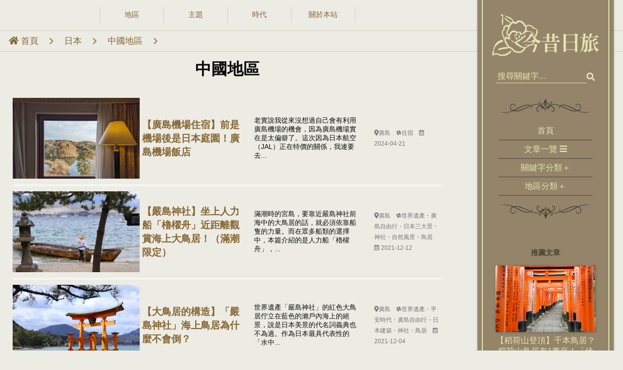

--- FILE ---
content_type: text/html; charset=UTF-8
request_url: https://traveltbc.com/jp/chugoku/
body_size: 21084
content:
<!DOCTYPE html>
<!--[if IE 7]>
<html class="ie ie7" lang="zh-TW" prefix="og: https://ogp.me/ns#">
<![endif]-->
<!--[if IE 8]>
<html class="ie ie8" lang="zh-TW" prefix="og: https://ogp.me/ns#">
<![endif]-->
<!--[if !(IE 7) & !(IE 8)]><!-->
<html lang="zh-TW" prefix="og: https://ogp.me/ns#">
<!--<![endif]-->
<head>
<title>中國地區 ｜ 今昔日旅</title>
<meta charset="UTF-8" />
<meta name="viewport" content="width=device-width" />

<link rel="profile" href="https://gmpg.org/xfn/11" />
<link rel="stylesheet" href="https://use.fontawesome.com/releases/v5.15.2/css/all.css">
<link href="https://fonts.googleapis.com/earlyaccess/hannari.css" rel="stylesheet" />
<link rel="pingback" href="https://traveltbc.com/xmlrpc.php">
<!--[if lt IE 9]>
<script src="https://traveltbc.com/wp-content/themes/chiiiiizz_0409/js/html5.js?ver=3.7.0" type="text/javascript"></script>
    
<![endif]-->

<!-- Search Engine Optimization by Rank Math - https://rankmath.com/ -->
<meta name="robots" content="follow, index, max-snippet:-1, max-video-preview:-1, max-image-preview:large"/>
<link rel="canonical" href="https://traveltbc.com/jp/chugoku/" />
<meta property="og:locale" content="zh_TW" />
<meta property="og:type" content="article" />
<meta property="og:title" content="中國地區 ｜ 今昔日旅" />
<meta property="og:url" content="https://traveltbc.com/jp/chugoku/" />
<meta property="og:site_name" content="今昔日旅" />
<meta name="twitter:card" content="summary_large_image" />
<meta name="twitter:title" content="中國地區 ｜ 今昔日旅" />
<script type="application/ld+json" class="rank-math-schema">{"@context":"https://schema.org","@graph":[{"@type":"Person","@id":"https://traveltbc.com/#person","name":"\u4eca\u6614\u65e5\u65c5","url":"https://traveltbc.com","image":{"@type":"ImageObject","@id":"https://traveltbc.com/#logo","url":"https://traveltbc.com/wp-content/uploads/2021/04/cropped-mon-gold.png","contentUrl":"https://traveltbc.com/wp-content/uploads/2021/04/cropped-mon-gold.png","caption":"\u4eca\u6614\u65e5\u65c5","inLanguage":"zh-TW","width":"512","height":"512"}},{"@type":"WebSite","@id":"https://traveltbc.com/#website","url":"https://traveltbc.com","name":"\u4eca\u6614\u65e5\u65c5","publisher":{"@id":"https://traveltbc.com/#person"},"inLanguage":"zh-TW"},{"@type":"BreadcrumbList","@id":"https://traveltbc.com/jp/chugoku/#breadcrumb","itemListElement":[{"@type":"ListItem","position":"1","item":{"@id":"https://traveltbc.com","name":"Home"}},{"@type":"ListItem","position":"2","item":{"@id":"https://traveltbc.com/jp/chugoku/","name":"\u4e2d\u570b\u5730\u5340"}}]},{"@type":"CollectionPage","@id":"https://traveltbc.com/jp/chugoku/#webpage","url":"https://traveltbc.com/jp/chugoku/","name":"\u4e2d\u570b\u5730\u5340 \uff5c \u4eca\u6614\u65e5\u65c5","isPartOf":{"@id":"https://traveltbc.com/#website"},"inLanguage":"zh-TW","breadcrumb":{"@id":"https://traveltbc.com/jp/chugoku/#breadcrumb"}}]}</script>
<!-- /Rank Math WordPress SEO plugin -->

<link rel='dns-prefetch' href='//cdnjs.cloudflare.com' />
<link rel='dns-prefetch' href='//www.googletagmanager.com' />
<link rel='dns-prefetch' href='//fonts.googleapis.com' />
<link href='https://fonts.gstatic.com' crossorigin rel='preconnect' />
<link rel="alternate" type="application/rss+xml" title="訂閱《今昔日旅》&raquo; 資訊提供" href="https://traveltbc.com/feed/" />
<link rel="alternate" type="application/rss+xml" title="訂閱《今昔日旅》&raquo; 留言的資訊提供" href="https://traveltbc.com/comments/feed/" />
<link rel="alternate" type="application/rss+xml" title="訂閱《今昔日旅》&raquo; 分類〈中國地區〉的資訊提供" href="https://traveltbc.com/jp/chugoku/feed/" />
<script type="text/javascript">
/* <![CDATA[ */
window._wpemojiSettings = {"baseUrl":"https:\/\/s.w.org\/images\/core\/emoji\/14.0.0\/72x72\/","ext":".png","svgUrl":"https:\/\/s.w.org\/images\/core\/emoji\/14.0.0\/svg\/","svgExt":".svg","source":{"concatemoji":"https:\/\/traveltbc.com\/wp-includes\/js\/wp-emoji-release.min.js?ver=6.4.7"}};
/*! This file is auto-generated */
!function(i,n){var o,s,e;function c(e){try{var t={supportTests:e,timestamp:(new Date).valueOf()};sessionStorage.setItem(o,JSON.stringify(t))}catch(e){}}function p(e,t,n){e.clearRect(0,0,e.canvas.width,e.canvas.height),e.fillText(t,0,0);var t=new Uint32Array(e.getImageData(0,0,e.canvas.width,e.canvas.height).data),r=(e.clearRect(0,0,e.canvas.width,e.canvas.height),e.fillText(n,0,0),new Uint32Array(e.getImageData(0,0,e.canvas.width,e.canvas.height).data));return t.every(function(e,t){return e===r[t]})}function u(e,t,n){switch(t){case"flag":return n(e,"\ud83c\udff3\ufe0f\u200d\u26a7\ufe0f","\ud83c\udff3\ufe0f\u200b\u26a7\ufe0f")?!1:!n(e,"\ud83c\uddfa\ud83c\uddf3","\ud83c\uddfa\u200b\ud83c\uddf3")&&!n(e,"\ud83c\udff4\udb40\udc67\udb40\udc62\udb40\udc65\udb40\udc6e\udb40\udc67\udb40\udc7f","\ud83c\udff4\u200b\udb40\udc67\u200b\udb40\udc62\u200b\udb40\udc65\u200b\udb40\udc6e\u200b\udb40\udc67\u200b\udb40\udc7f");case"emoji":return!n(e,"\ud83e\udef1\ud83c\udffb\u200d\ud83e\udef2\ud83c\udfff","\ud83e\udef1\ud83c\udffb\u200b\ud83e\udef2\ud83c\udfff")}return!1}function f(e,t,n){var r="undefined"!=typeof WorkerGlobalScope&&self instanceof WorkerGlobalScope?new OffscreenCanvas(300,150):i.createElement("canvas"),a=r.getContext("2d",{willReadFrequently:!0}),o=(a.textBaseline="top",a.font="600 32px Arial",{});return e.forEach(function(e){o[e]=t(a,e,n)}),o}function t(e){var t=i.createElement("script");t.src=e,t.defer=!0,i.head.appendChild(t)}"undefined"!=typeof Promise&&(o="wpEmojiSettingsSupports",s=["flag","emoji"],n.supports={everything:!0,everythingExceptFlag:!0},e=new Promise(function(e){i.addEventListener("DOMContentLoaded",e,{once:!0})}),new Promise(function(t){var n=function(){try{var e=JSON.parse(sessionStorage.getItem(o));if("object"==typeof e&&"number"==typeof e.timestamp&&(new Date).valueOf()<e.timestamp+604800&&"object"==typeof e.supportTests)return e.supportTests}catch(e){}return null}();if(!n){if("undefined"!=typeof Worker&&"undefined"!=typeof OffscreenCanvas&&"undefined"!=typeof URL&&URL.createObjectURL&&"undefined"!=typeof Blob)try{var e="postMessage("+f.toString()+"("+[JSON.stringify(s),u.toString(),p.toString()].join(",")+"));",r=new Blob([e],{type:"text/javascript"}),a=new Worker(URL.createObjectURL(r),{name:"wpTestEmojiSupports"});return void(a.onmessage=function(e){c(n=e.data),a.terminate(),t(n)})}catch(e){}c(n=f(s,u,p))}t(n)}).then(function(e){for(var t in e)n.supports[t]=e[t],n.supports.everything=n.supports.everything&&n.supports[t],"flag"!==t&&(n.supports.everythingExceptFlag=n.supports.everythingExceptFlag&&n.supports[t]);n.supports.everythingExceptFlag=n.supports.everythingExceptFlag&&!n.supports.flag,n.DOMReady=!1,n.readyCallback=function(){n.DOMReady=!0}}).then(function(){return e}).then(function(){var e;n.supports.everything||(n.readyCallback(),(e=n.source||{}).concatemoji?t(e.concatemoji):e.wpemoji&&e.twemoji&&(t(e.twemoji),t(e.wpemoji)))}))}((window,document),window._wpemojiSettings);
/* ]]> */
</script>
<!-- traveltbc.com is managing ads with Advanced Ads 1.52.1 --><script id="trave-ready">
			window.advanced_ads_ready=function(e,a){a=a||"complete";var d=function(e){return"interactive"===a?"loading"!==e:"complete"===e};d(document.readyState)?e():document.addEventListener("readystatechange",(function(a){d(a.target.readyState)&&e()}),{once:"interactive"===a})},window.advanced_ads_ready_queue=window.advanced_ads_ready_queue||[];		</script>
		
<link data-optimized="1" rel='stylesheet' id='sbi_styles-css' href='https://traveltbc.com/wp-content/litespeed/css/c4615e0cd138d18aad4fcbb917516906.css?ver=a0e56' type='text/css' media='all' />
<style id='wp-emoji-styles-inline-css' type='text/css'>

	img.wp-smiley, img.emoji {
		display: inline !important;
		border: none !important;
		box-shadow: none !important;
		height: 1em !important;
		width: 1em !important;
		margin: 0 0.07em !important;
		vertical-align: -0.1em !important;
		background: none !important;
		padding: 0 !important;
	}
</style>
<link data-optimized="1" rel='stylesheet' id='wp-block-library-css' href='https://traveltbc.com/wp-content/litespeed/css/dfc838d529113f009d88373d8a106275.css?ver=6f3b6' type='text/css' media='all' />
<style id='wp-block-library-theme-inline-css' type='text/css'>
.wp-block-audio figcaption{color:#555;font-size:13px;text-align:center}.is-dark-theme .wp-block-audio figcaption{color:hsla(0,0%,100%,.65)}.wp-block-audio{margin:0 0 1em}.wp-block-code{border:1px solid #ccc;border-radius:4px;font-family:Menlo,Consolas,monaco,monospace;padding:.8em 1em}.wp-block-embed figcaption{color:#555;font-size:13px;text-align:center}.is-dark-theme .wp-block-embed figcaption{color:hsla(0,0%,100%,.65)}.wp-block-embed{margin:0 0 1em}.blocks-gallery-caption{color:#555;font-size:13px;text-align:center}.is-dark-theme .blocks-gallery-caption{color:hsla(0,0%,100%,.65)}.wp-block-image figcaption{color:#555;font-size:13px;text-align:center}.is-dark-theme .wp-block-image figcaption{color:hsla(0,0%,100%,.65)}.wp-block-image{margin:0 0 1em}.wp-block-pullquote{border-bottom:4px solid;border-top:4px solid;color:currentColor;margin-bottom:1.75em}.wp-block-pullquote cite,.wp-block-pullquote footer,.wp-block-pullquote__citation{color:currentColor;font-size:.8125em;font-style:normal;text-transform:uppercase}.wp-block-quote{border-left:.25em solid;margin:0 0 1.75em;padding-left:1em}.wp-block-quote cite,.wp-block-quote footer{color:currentColor;font-size:.8125em;font-style:normal;position:relative}.wp-block-quote.has-text-align-right{border-left:none;border-right:.25em solid;padding-left:0;padding-right:1em}.wp-block-quote.has-text-align-center{border:none;padding-left:0}.wp-block-quote.is-large,.wp-block-quote.is-style-large,.wp-block-quote.is-style-plain{border:none}.wp-block-search .wp-block-search__label{font-weight:700}.wp-block-search__button{border:1px solid #ccc;padding:.375em .625em}:where(.wp-block-group.has-background){padding:1.25em 2.375em}.wp-block-separator.has-css-opacity{opacity:.4}.wp-block-separator{border:none;border-bottom:2px solid;margin-left:auto;margin-right:auto}.wp-block-separator.has-alpha-channel-opacity{opacity:1}.wp-block-separator:not(.is-style-wide):not(.is-style-dots){width:100px}.wp-block-separator.has-background:not(.is-style-dots){border-bottom:none;height:1px}.wp-block-separator.has-background:not(.is-style-wide):not(.is-style-dots){height:2px}.wp-block-table{margin:0 0 1em}.wp-block-table td,.wp-block-table th{word-break:normal}.wp-block-table figcaption{color:#555;font-size:13px;text-align:center}.is-dark-theme .wp-block-table figcaption{color:hsla(0,0%,100%,.65)}.wp-block-video figcaption{color:#555;font-size:13px;text-align:center}.is-dark-theme .wp-block-video figcaption{color:hsla(0,0%,100%,.65)}.wp-block-video{margin:0 0 1em}.wp-block-template-part.has-background{margin-bottom:0;margin-top:0;padding:1.25em 2.375em}
</style>
<style id='classic-theme-styles-inline-css' type='text/css'>
/*! This file is auto-generated */
.wp-block-button__link{color:#fff;background-color:#32373c;border-radius:9999px;box-shadow:none;text-decoration:none;padding:calc(.667em + 2px) calc(1.333em + 2px);font-size:1.125em}.wp-block-file__button{background:#32373c;color:#fff;text-decoration:none}
</style>
<style id='global-styles-inline-css' type='text/css'>
body{--wp--preset--color--black: #000000;--wp--preset--color--cyan-bluish-gray: #abb8c3;--wp--preset--color--white: #fff;--wp--preset--color--pale-pink: #f78da7;--wp--preset--color--vivid-red: #cf2e2e;--wp--preset--color--luminous-vivid-orange: #ff6900;--wp--preset--color--luminous-vivid-amber: #fcb900;--wp--preset--color--light-green-cyan: #7bdcb5;--wp--preset--color--vivid-green-cyan: #00d084;--wp--preset--color--pale-cyan-blue: #8ed1fc;--wp--preset--color--vivid-cyan-blue: #0693e3;--wp--preset--color--vivid-purple: #9b51e0;--wp--preset--color--blue: #21759b;--wp--preset--color--dark-gray: #444;--wp--preset--color--medium-gray: #9f9f9f;--wp--preset--color--light-gray: #e6e6e6;--wp--preset--gradient--vivid-cyan-blue-to-vivid-purple: linear-gradient(135deg,rgba(6,147,227,1) 0%,rgb(155,81,224) 100%);--wp--preset--gradient--light-green-cyan-to-vivid-green-cyan: linear-gradient(135deg,rgb(122,220,180) 0%,rgb(0,208,130) 100%);--wp--preset--gradient--luminous-vivid-amber-to-luminous-vivid-orange: linear-gradient(135deg,rgba(252,185,0,1) 0%,rgba(255,105,0,1) 100%);--wp--preset--gradient--luminous-vivid-orange-to-vivid-red: linear-gradient(135deg,rgba(255,105,0,1) 0%,rgb(207,46,46) 100%);--wp--preset--gradient--very-light-gray-to-cyan-bluish-gray: linear-gradient(135deg,rgb(238,238,238) 0%,rgb(169,184,195) 100%);--wp--preset--gradient--cool-to-warm-spectrum: linear-gradient(135deg,rgb(74,234,220) 0%,rgb(151,120,209) 20%,rgb(207,42,186) 40%,rgb(238,44,130) 60%,rgb(251,105,98) 80%,rgb(254,248,76) 100%);--wp--preset--gradient--blush-light-purple: linear-gradient(135deg,rgb(255,206,236) 0%,rgb(152,150,240) 100%);--wp--preset--gradient--blush-bordeaux: linear-gradient(135deg,rgb(254,205,165) 0%,rgb(254,45,45) 50%,rgb(107,0,62) 100%);--wp--preset--gradient--luminous-dusk: linear-gradient(135deg,rgb(255,203,112) 0%,rgb(199,81,192) 50%,rgb(65,88,208) 100%);--wp--preset--gradient--pale-ocean: linear-gradient(135deg,rgb(255,245,203) 0%,rgb(182,227,212) 50%,rgb(51,167,181) 100%);--wp--preset--gradient--electric-grass: linear-gradient(135deg,rgb(202,248,128) 0%,rgb(113,206,126) 100%);--wp--preset--gradient--midnight: linear-gradient(135deg,rgb(2,3,129) 0%,rgb(40,116,252) 100%);--wp--preset--font-size--small: 13px;--wp--preset--font-size--medium: 20px;--wp--preset--font-size--large: 36px;--wp--preset--font-size--x-large: 42px;--wp--preset--spacing--20: 0.44rem;--wp--preset--spacing--30: 0.67rem;--wp--preset--spacing--40: 1rem;--wp--preset--spacing--50: 1.5rem;--wp--preset--spacing--60: 2.25rem;--wp--preset--spacing--70: 3.38rem;--wp--preset--spacing--80: 5.06rem;--wp--preset--shadow--natural: 6px 6px 9px rgba(0, 0, 0, 0.2);--wp--preset--shadow--deep: 12px 12px 50px rgba(0, 0, 0, 0.4);--wp--preset--shadow--sharp: 6px 6px 0px rgba(0, 0, 0, 0.2);--wp--preset--shadow--outlined: 6px 6px 0px -3px rgba(255, 255, 255, 1), 6px 6px rgba(0, 0, 0, 1);--wp--preset--shadow--crisp: 6px 6px 0px rgba(0, 0, 0, 1);}:where(.is-layout-flex){gap: 0.5em;}:where(.is-layout-grid){gap: 0.5em;}body .is-layout-flow > .alignleft{float: left;margin-inline-start: 0;margin-inline-end: 2em;}body .is-layout-flow > .alignright{float: right;margin-inline-start: 2em;margin-inline-end: 0;}body .is-layout-flow > .aligncenter{margin-left: auto !important;margin-right: auto !important;}body .is-layout-constrained > .alignleft{float: left;margin-inline-start: 0;margin-inline-end: 2em;}body .is-layout-constrained > .alignright{float: right;margin-inline-start: 2em;margin-inline-end: 0;}body .is-layout-constrained > .aligncenter{margin-left: auto !important;margin-right: auto !important;}body .is-layout-constrained > :where(:not(.alignleft):not(.alignright):not(.alignfull)){max-width: var(--wp--style--global--content-size);margin-left: auto !important;margin-right: auto !important;}body .is-layout-constrained > .alignwide{max-width: var(--wp--style--global--wide-size);}body .is-layout-flex{display: flex;}body .is-layout-flex{flex-wrap: wrap;align-items: center;}body .is-layout-flex > *{margin: 0;}body .is-layout-grid{display: grid;}body .is-layout-grid > *{margin: 0;}:where(.wp-block-columns.is-layout-flex){gap: 2em;}:where(.wp-block-columns.is-layout-grid){gap: 2em;}:where(.wp-block-post-template.is-layout-flex){gap: 1.25em;}:where(.wp-block-post-template.is-layout-grid){gap: 1.25em;}.has-black-color{color: var(--wp--preset--color--black) !important;}.has-cyan-bluish-gray-color{color: var(--wp--preset--color--cyan-bluish-gray) !important;}.has-white-color{color: var(--wp--preset--color--white) !important;}.has-pale-pink-color{color: var(--wp--preset--color--pale-pink) !important;}.has-vivid-red-color{color: var(--wp--preset--color--vivid-red) !important;}.has-luminous-vivid-orange-color{color: var(--wp--preset--color--luminous-vivid-orange) !important;}.has-luminous-vivid-amber-color{color: var(--wp--preset--color--luminous-vivid-amber) !important;}.has-light-green-cyan-color{color: var(--wp--preset--color--light-green-cyan) !important;}.has-vivid-green-cyan-color{color: var(--wp--preset--color--vivid-green-cyan) !important;}.has-pale-cyan-blue-color{color: var(--wp--preset--color--pale-cyan-blue) !important;}.has-vivid-cyan-blue-color{color: var(--wp--preset--color--vivid-cyan-blue) !important;}.has-vivid-purple-color{color: var(--wp--preset--color--vivid-purple) !important;}.has-black-background-color{background-color: var(--wp--preset--color--black) !important;}.has-cyan-bluish-gray-background-color{background-color: var(--wp--preset--color--cyan-bluish-gray) !important;}.has-white-background-color{background-color: var(--wp--preset--color--white) !important;}.has-pale-pink-background-color{background-color: var(--wp--preset--color--pale-pink) !important;}.has-vivid-red-background-color{background-color: var(--wp--preset--color--vivid-red) !important;}.has-luminous-vivid-orange-background-color{background-color: var(--wp--preset--color--luminous-vivid-orange) !important;}.has-luminous-vivid-amber-background-color{background-color: var(--wp--preset--color--luminous-vivid-amber) !important;}.has-light-green-cyan-background-color{background-color: var(--wp--preset--color--light-green-cyan) !important;}.has-vivid-green-cyan-background-color{background-color: var(--wp--preset--color--vivid-green-cyan) !important;}.has-pale-cyan-blue-background-color{background-color: var(--wp--preset--color--pale-cyan-blue) !important;}.has-vivid-cyan-blue-background-color{background-color: var(--wp--preset--color--vivid-cyan-blue) !important;}.has-vivid-purple-background-color{background-color: var(--wp--preset--color--vivid-purple) !important;}.has-black-border-color{border-color: var(--wp--preset--color--black) !important;}.has-cyan-bluish-gray-border-color{border-color: var(--wp--preset--color--cyan-bluish-gray) !important;}.has-white-border-color{border-color: var(--wp--preset--color--white) !important;}.has-pale-pink-border-color{border-color: var(--wp--preset--color--pale-pink) !important;}.has-vivid-red-border-color{border-color: var(--wp--preset--color--vivid-red) !important;}.has-luminous-vivid-orange-border-color{border-color: var(--wp--preset--color--luminous-vivid-orange) !important;}.has-luminous-vivid-amber-border-color{border-color: var(--wp--preset--color--luminous-vivid-amber) !important;}.has-light-green-cyan-border-color{border-color: var(--wp--preset--color--light-green-cyan) !important;}.has-vivid-green-cyan-border-color{border-color: var(--wp--preset--color--vivid-green-cyan) !important;}.has-pale-cyan-blue-border-color{border-color: var(--wp--preset--color--pale-cyan-blue) !important;}.has-vivid-cyan-blue-border-color{border-color: var(--wp--preset--color--vivid-cyan-blue) !important;}.has-vivid-purple-border-color{border-color: var(--wp--preset--color--vivid-purple) !important;}.has-vivid-cyan-blue-to-vivid-purple-gradient-background{background: var(--wp--preset--gradient--vivid-cyan-blue-to-vivid-purple) !important;}.has-light-green-cyan-to-vivid-green-cyan-gradient-background{background: var(--wp--preset--gradient--light-green-cyan-to-vivid-green-cyan) !important;}.has-luminous-vivid-amber-to-luminous-vivid-orange-gradient-background{background: var(--wp--preset--gradient--luminous-vivid-amber-to-luminous-vivid-orange) !important;}.has-luminous-vivid-orange-to-vivid-red-gradient-background{background: var(--wp--preset--gradient--luminous-vivid-orange-to-vivid-red) !important;}.has-very-light-gray-to-cyan-bluish-gray-gradient-background{background: var(--wp--preset--gradient--very-light-gray-to-cyan-bluish-gray) !important;}.has-cool-to-warm-spectrum-gradient-background{background: var(--wp--preset--gradient--cool-to-warm-spectrum) !important;}.has-blush-light-purple-gradient-background{background: var(--wp--preset--gradient--blush-light-purple) !important;}.has-blush-bordeaux-gradient-background{background: var(--wp--preset--gradient--blush-bordeaux) !important;}.has-luminous-dusk-gradient-background{background: var(--wp--preset--gradient--luminous-dusk) !important;}.has-pale-ocean-gradient-background{background: var(--wp--preset--gradient--pale-ocean) !important;}.has-electric-grass-gradient-background{background: var(--wp--preset--gradient--electric-grass) !important;}.has-midnight-gradient-background{background: var(--wp--preset--gradient--midnight) !important;}.has-small-font-size{font-size: var(--wp--preset--font-size--small) !important;}.has-medium-font-size{font-size: var(--wp--preset--font-size--medium) !important;}.has-large-font-size{font-size: var(--wp--preset--font-size--large) !important;}.has-x-large-font-size{font-size: var(--wp--preset--font-size--x-large) !important;}
.wp-block-navigation a:where(:not(.wp-element-button)){color: inherit;}
:where(.wp-block-post-template.is-layout-flex){gap: 1.25em;}:where(.wp-block-post-template.is-layout-grid){gap: 1.25em;}
:where(.wp-block-columns.is-layout-flex){gap: 2em;}:where(.wp-block-columns.is-layout-grid){gap: 2em;}
.wp-block-pullquote{font-size: 1.5em;line-height: 1.6;}
</style>
<link rel='stylesheet' id='twentytwelve-fonts-css' href='https://fonts.googleapis.com/css?family=Open+Sans%3A400italic%2C700italic%2C400%2C700&#038;subset=latin%2Clatin-ext&#038;display=fallback' type='text/css' media='all' />
<link data-optimized="1" rel='stylesheet' id='twentytwelve-style-css' href='https://traveltbc.com/wp-content/litespeed/css/de4029747ad8d87c0bd41be5abff9e2d.css?ver=436d5' type='text/css' media='all' />
<link data-optimized="1" rel='stylesheet' id='twentytwelve-block-style-css' href='https://traveltbc.com/wp-content/litespeed/css/04634229461f797092dc41e87d57e4b2.css?ver=1f9c9' type='text/css' media='all' />
<!--[if lt IE 9]>
<link rel='stylesheet' id='twentytwelve-ie-css' href='https://traveltbc.com/wp-content/themes/chiiiiizz_0409/css/ie.css?ver=20150214' type='text/css' media='all' />
<![endif]-->
<script type="text/javascript" src="https://traveltbc.com/wp-includes/js/jquery/jquery.min.js?ver=3.7.1" id="jquery-core-js"></script>
<script type="text/javascript" src="https://traveltbc.com/wp-includes/js/jquery/jquery-migrate.min.js?ver=3.4.1" id="jquery-migrate-js"></script>
<script type="text/javascript" src="https://cdnjs.cloudflare.com/ajax/libs/gsap/3.8.0/gsap.min.js?ver=1" id="script-js"></script>

<!-- Google tag (gtag.js) snippet added by Site Kit -->
<!-- Google Analytics snippet added by Site Kit -->
<script type="text/javascript" src="https://www.googletagmanager.com/gtag/js?id=GT-5DFFJPGM" id="google_gtagjs-js" async></script>
<script type="text/javascript" id="google_gtagjs-js-after">
/* <![CDATA[ */
window.dataLayer = window.dataLayer || [];function gtag(){dataLayer.push(arguments);}
gtag("set","linker",{"domains":["traveltbc.com"]});
gtag("js", new Date());
gtag("set", "developer_id.dZTNiMT", true);
gtag("config", "GT-5DFFJPGM");
/* ]]> */
</script>
<link rel="https://api.w.org/" href="https://traveltbc.com/wp-json/" /><link rel="alternate" type="application/json" href="https://traveltbc.com/wp-json/wp/v2/categories/37" /><link rel="EditURI" type="application/rsd+xml" title="RSD" href="https://traveltbc.com/xmlrpc.php?rsd" />
<meta name="generator" content="WordPress 6.4.7" />
<meta name="generator" content="Site Kit by Google 1.170.0" />
<!-- Google AdSense meta tags added by Site Kit -->
<meta name="google-adsense-platform-account" content="ca-host-pub-2644536267352236">
<meta name="google-adsense-platform-domain" content="sitekit.withgoogle.com">
<!-- End Google AdSense meta tags added by Site Kit -->
<style>ins.adsbygoogle { background-color: transparent; padding: 0; }</style><script  async src="https://pagead2.googlesyndication.com/pagead/js/adsbygoogle.js?client=ca-pub-4642708783692367" crossorigin="anonymous"></script><link rel="icon" href="https://traveltbc.com/wp-content/uploads/2021/04/cropped-mon-gold-32x32.png" sizes="32x32" />
<link rel="icon" href="https://traveltbc.com/wp-content/uploads/2021/04/cropped-mon-gold-192x192.png" sizes="192x192" />
<link rel="apple-touch-icon" href="https://traveltbc.com/wp-content/uploads/2021/04/cropped-mon-gold-180x180.png" />
<meta name="msapplication-TileImage" content="https://traveltbc.com/wp-content/uploads/2021/04/cropped-mon-gold-270x270.png" />
</head>
<!--ScrollDown function-->
<script type = "text/javascript" src = "https://ajax.googleapis.com/ajax/libs/jquery/2.1.3/jquery.min.js"></script>

<!--ScrollDown function-->
<body data-rsssl=1 class="archive category category-chugoku category-37 wp-embed-responsive full-width custom-font-enabled single-author aa-prefix-trave-">
<div id="banner">
  <div class="imgframe">
    <div class ="headimg" >
    <div class ="headimgs"></div>
      <div class="inner-box">
        <div class ="kumo-1"></div>
        <div class ="kumo-2"></div>
        <div class ="kumo-3"></div>
        <div class ="kumo-4"></div>
      </div>
    </div>
  </div>
  <hgroup>
    <div class="head-text">
      <a  class="site-title" href="https://traveltbc.com"><img src="https://traveltbc.com/wp-content/uploads/2021/04/title0405.png"></a>
    </div>
  </hgroup>
</div>

<style>


body::after{
    position:absolute; width:0; height:0; overflow:hidden; z-index:-1; 
}

.head-text{
    height:50%;
}
.head-text img{
    height:90%;
    width:auto;
}
.head-text img:hover{
    opacity: 0.9;
}
#banner{
    background-color: #cfc5b4;
    background-image: url("https://traveltbc.com/wp-content/uploads/2021/03/Capture.png");
    display:flex;
    justify-content: center;
    align-items: center;
    width:100%;
    height:350px;
    max-height: 100%;
    z-index:10;
    position: relative;
    overflow: hidden;
    opacity: 0;
}
.headimg{
    height:315px;
    width: 315px;
    display:flex;
    justify-content: center;
    align-items: center;
    border-radius: 50%;
}
.headimgs{
    background-size: auto 100% ;
    background-position: 50% 0;
    height:315px;
    width: 315px;
    border-radius: 50%;
    visibility:visible;
    opacity: 1;
    transition: visibility 0.7s, opacity 0.7s;
}

.imgframe{
    height:90%;
    width:70%;
    display:flex;
    justify-content: center;
    align-items: center;
    margin-left:14%;
    overflow: visible;
}

.inner-box{
    height:98%;
    width:100%;
    background: url(https://traveltbc.com/wp-content/uploads/2021/04/banner-frame.png) no-repeat center;
    background-size: auto 100%;
    position: absolute;
}
.kumo-1,.kumo-2,.kumo-3,.kumo-4{
    height:100%;
    width:100%;
    background: no-repeat center;
    position: absolute;
    background-size: auto 100%;
    animation-timing-function:ease-in-out; 
    animation-direction: alternate;
    animation-iteration-count: infinite;
}
.kumo-1{
    background-image: url(https://traveltbc.com/wp-content/uploads/2021/04/kumo-1.png);
    z-index: -1;
    animation-name: kumo1;
    animation-duration: 2.6s; 
}
.kumo-2{
    background-image: url(https://traveltbc.com/wp-content/uploads/2021/04/kumo-2.png);
    z-index: -1;
    animation-name: kumo2;
    animation-duration: 3s; 
}
.kumo-3{
    background-image: url(https://traveltbc.com/wp-content/uploads/2021/04/kumo-3.png);
    animation-name: kumo3;
    animation-duration: 2.4s; 
}
.kumo-4{
    background-image: url(https://traveltbc.com/wp-content/uploads/2021/04/kumo-4.png);
    animation-name: kumo4;
    animation-duration: 2.8s; 
}
  
@keyframes kumo1 {
    0% {transform: translateX(-1vw);}
    100% {transform:  translateX(1vw);}}
@keyframes kumo2 {
    0% {transform: translateX(1vw);}
    100% {transform:  translateX(-1vw);}}
@keyframes kumo3 {
    0% {transform: translateX(1vw);}
    100% {transform:  translateX(-1vw);}}
@keyframes kumo4 {
    0% {transform: translateX(-1vw);}
    100% {transform:  translateX(1vw);}}



hgroup{
    height:90%;
    width:30%;
    margin-right:6%;
    display: flex;
    flex-direction: column;
    justify-content: center;
    align-items: center;
    z-index: 999;
}
div.wp-embed-comments{
        display:none !important;
    }

@media screen and (min-width: 721px) {
    #banner{display:none}
}

@media screen and (max-width: 720px) {
    body{
        padding-bottom:50px;
        position: unset;
    }
    hgroup nav{
        display: none;
    }
    hgroup{
        position: absolute;
        margin:0;
    }
    .headimg{
        height:180px;
        width: 180px;
    }
    .headimgs{
        height:180px;
        width: 180px;
    }
    .imgframe{
        height:90%;
        width:100%;
        margin-left:0 !important;}
    #banner{
        height:200px;
        position: relative;
        z-index:1;
        opacity: 1;
    }
    .head-text{
        height:70%;
    }
    .head-text img{
        height:126px;
        width:52px;
    }
    .chi-position{
        position: absolute;
        z-index: -100;
        top:0;
    }
    .site-info{
        display: none;
    }
}
</style>
<div id="menu">
    <nav>
      <ul class="nav-bar">
        <li class="dropdown menu_cat">地區
          <div class="dropdown_menu">
            <ul>
            <a class ="country" href ="https://traveltbc.com/tw/"><li class="country" id="tw">台灣</li></a><a href ="https://traveltbc.com/tw/tpe/"><li class="location" id="tpe">台北</li></a><a class ="country" href ="https://traveltbc.com/jp/"><li class="country" id="jp">日本</li></a><a href ="https://traveltbc.com/jp/kanto/"><li class="area" id="kanto">關東地區</li></a><a href ="https://traveltbc.com/jp/kanto/13/"><li class="location" id="13">東京</li></a><a href ="https://traveltbc.com/jp/kanto/14/"><li class="location" id="14">神奈川</li></a><a href ="https://traveltbc.com/jp/kanto/11/"><li class="location" id="11">埼玉</li></a><a href ="https://traveltbc.com/jp/kanto/12/"><li class="location" id="12">千葉</li></a><a href ="https://traveltbc.com/jp/kansai/"><li class="area" id="kansai">關西地區</li></a><a href ="https://traveltbc.com/jp/kansai/26/"><li class="location" id="26">京都</li></a><a href ="https://traveltbc.com/jp/kansai/30/"><li class="location" id="30">和歌山</li></a><a href ="https://traveltbc.com/jp/kansai/29/"><li class="location" id="29">奈良</li></a><a href ="https://traveltbc.com/jp/kansai/25/"><li class="location" id="25">滋賀</li></a><a href ="https://traveltbc.com/jp/chugoku/"><li class="area" id="chugoku">中國地區</li></a><a href ="https://traveltbc.com/jp/chugoku/34/"><li class="location" id="34">廣島</li></a><a href ="https://traveltbc.com/jp/chubu/"><li class="area" id="chubu">中部地區</li></a><a href ="https://traveltbc.com/jp/chubu/23/"><li class="location" id="23">愛知</li></a><a href ="https://traveltbc.com/jp/chubu/%e5%b2%90%e9%98%9c/"><li class="location" id="%e5%b2%90%e9%98%9c">岐阜</li></a><a href ="https://traveltbc.com/jp/tohoku/"><li class="area" id="tohoku">東北地區</li></a><a href ="https://traveltbc.com/jp/tohoku/3/"><li class="location" id="3">岩手</li></a><a href ="https://traveltbc.com/jp/tohoku/4/"><li class="location" id="4">宮城</li></a><a href ="https://traveltbc.com/jp/%e5%9b%9b%e5%9c%8b%e5%9c%b0%e5%8d%80/"><li class="area" id="%e5%9b%9b%e5%9c%8b%e5%9c%b0%e5%8d%80">四國地區</li></a><a href ="https://traveltbc.com/jp/%e5%9b%9b%e5%9c%8b%e5%9c%b0%e5%8d%80/%e5%be%b7%e5%b3%b6/"><li class="location" id="%e5%be%b7%e5%b3%b6">德島</li></a><a class ="country" href ="https://traveltbc.com/my/"><li class="country" id="my">馬來西亞</li></a>            </ul>
          </div>
        </li>

        <li class="dropdown menu_cat">主題
          <div class="dropdown_menu">
            <ul>
            <a title='世界遺產' href ='https://traveltbc.com/tag/%e4%b8%96%e7%95%8c%e9%81%ba%e7%94%a2/'><li class='%e4%b8%96%e7%95%8c%e9%81%ba%e7%94%a2'>世界遺產</li></a><a title='住宿' href ='https://traveltbc.com/tag/%e4%bd%8f%e5%ae%bf/'><li class='%e4%bd%8f%e5%ae%bf'>住宿</li></a><a title='日本城' href ='https://traveltbc.com/tag/%e6%97%a5%e6%9c%ac%e5%9f%8e/'><li class='%e6%97%a5%e6%9c%ac%e5%9f%8e'>日本城</li></a><a title='日本歷史' href ='https://traveltbc.com/tag/%e6%97%a5%e6%9c%ac%e6%ad%b7%e5%8f%b2/'><li class='%e6%97%a5%e6%9c%ac%e6%ad%b7%e5%8f%b2'>日本歷史</li></a><a title='祭典' href ='https://traveltbc.com/tag/%e7%a5%ad%e5%85%b8/'><li class='%e7%a5%ad%e5%85%b8'>祭典</li></a>            </ul>
          </div>
        </li>

        <li class="dropdown menu_cat">時代
          <div class="dropdown_menu">
            <ul>
            <a title='古墳時代' href ='https://traveltbc.com/tag/%e5%8f%a4%e5%a2%b3%e6%99%82%e4%bb%a3/'><li class='%e5%8f%a4%e5%a2%b3%e6%99%82%e4%bb%a3'>古墳時代</li></a><a title='安土桃山' href ='https://traveltbc.com/tag/%e5%ae%89%e5%9c%9f%e6%a1%83%e5%b1%b1/'><li class='%e5%ae%89%e5%9c%9f%e6%a1%83%e5%b1%b1'>安土桃山</li></a><a title='室町時代' href ='https://traveltbc.com/tag/%e5%ae%a4%e7%94%ba%e6%99%82%e4%bb%a3/'><li class='%e5%ae%a4%e7%94%ba%e6%99%82%e4%bb%a3'>室町時代</li></a><a title='平安時代' href ='https://traveltbc.com/tag/%e5%b9%b3%e5%ae%89%e6%99%82%e4%bb%a3/'><li class='%e5%b9%b3%e5%ae%89%e6%99%82%e4%bb%a3'>平安時代</li></a><a title='日本戰國' href ='https://traveltbc.com/tag/%e6%97%a5%e6%9c%ac%e6%88%b0%e5%9c%8b/'><li class='%e6%97%a5%e6%9c%ac%e6%88%b0%e5%9c%8b'>日本戰國</li></a><a title='江戶時代' href ='https://traveltbc.com/tag/%e6%b1%9f%e6%88%b6%e6%99%82%e4%bb%a3/'><li class='%e6%b1%9f%e6%88%b6%e6%99%82%e4%bb%a3'>江戶時代</li></a><a title='飛鳥時代' href ='https://traveltbc.com/tag/%e9%a3%9b%e9%b3%a5%e6%99%82%e4%bb%a3/'><li class='%e9%a3%9b%e9%b3%a5%e6%99%82%e4%bb%a3'>飛鳥時代</li></a>            </ul>
          </div>
        </li>

        <li class="menu_cat"><a class='nav-bar-link' href="https://traveltbc.com/#4">關於本站</a></li>

      </ul>
    </nav>
  </div>

<style>

div#menu{
    flex-direction: row;
    text-align:center;
    margin:auto 0;
    justify-content: center;
    color: #876633;
    display: flex;
    width:73vw;
    margin:2vmin 0 ;
}

div#menu .nav-bar{
  display: flex;
  border-left: 1px solid #ccc;
}

div#menu .menu_cat{
   display: flex;
   justify-content:center;
   align-items: center;
   position: relative;
   padding:7px 20px;
   width:90px;
   border-right: 1px solid #ccc;}

div#menu .c{
   text-decoration: none;
   width:90px;}

.dropdown{
   width:90px;
   transition: width 0.25s;}

.dropdown:hover{
  cursor:pointer;
  /* color:#fff; */
  color: #c2b49f;
  width:300px;
  transition: width 0.25s;}
.menu_cat:hover .nav-bar-link{
  color: #c2b49f;
}


div#menu .b{
   width:90px;
   text-decoration:none;}

/* .menu_cat:hover,.b:hover{
  background:rgba(151, 133, 104, 1);
} */

.menu_cat:hover .c{
  font-weight:800;
  color:#fff;}

.dropdown:hover .dropdown_menu{
    max-height: 1000px;
    max-width: 250px;
    transition: max-height 0.3s, max-width 0.3s;}

.dropdown_menu{
   z-index:9998;
   position: absolute;
   padding:0px;
   width: 250px;
   box-shadow: 2px 2px 4px rgba(0, 0, 0, 0.1);
   top: 100%;
   max-height: 0px;
   max-width: 130px;
   transition: max-height 0.3s, max-width 0.3s;
   background: #fff;
   overflow: hidden;
}
.dropdown_menu ul{
  width: 250px;
  overflow: hidden;
}

.dropdown_menu li{
   display: flex;
   justify-content:center;
   align-items: center;
   position:relative;
   height:30px;
   color: #876633;
   display:inline-flex;
   padding: 7px 10px;
  }

/* .dropdown_menu li:hover{
   max-height:120px;
   transition: max-height 0.5s;} */

.dropdown_menu a{
   z-index:10;
   color:#555;
   font-weight:300;
   text-decoration: none;
}

.dropdown_menu a:hover{
   font-weight:400;
   transform: scale(1.1);
   transition: font-size 0.3s;
  }
/* .dropdown_menu li:hover a{
   font-weight:400;
   font-size:27px;
   line-height:120px;
   width:340px;
   transition: font-size 0.3s, line-height 0.3s;} */

.dropdown_menu li div{
   background-size:340px 120px;
   background-repeat: no-repeat;
   background-position: center;
   width:340px;
   height:120px;
   overflow: hidden;
   position:absolute;}

li#tokyo:hover div, li#kanagawa:hover div, li#wakayama:hover div, li#kyoto:hover div, li#hiroshima:hover div
, li#malaysia:hover div, li#saitama:hover div{
   max-height: 120px;
   transition: max-height 0.5s;}

li#tokyo div, li#kyoto div, li#hiroshima div, li#malaysia div, li#kanagawa div, li#wakayama div,li#saitama div{
   max-height: 0px;

}
@media screen and (max-width: 720px) {
  #menu{
    display:none;
  }
}
</style>	<div class="myheader">
		<div class="header-nav">
			<span> <a href="https://traveltbc.com"><i class="fas fa-home"></i> 首頁</span></a> <i class="fas fa-chevron-right"></i>
			<span><a href="https://traveltbc.com/jp/">日本</a></span> <i class="fas fa-chevron-right"></i> <span><a href="https://traveltbc.com/jp/chugoku/">中國地區</a></span> <i class="fas fa-chevron-right"></i> <span></span>		</div>
	</div>
			
<div id="page" class="hfeed site">
	
	

	<div id="main" class="wrapper">

	<section id="primary" class="site-content">
		<div id="content" role="main">

					<header class="archive-header">
				<div class="area-d"><div class="text"><h1>中國地區</h1></div></div>			</header><!-- .archive-header -->

						<div class="not-single">
		<article id="post-6021" class="post-6021 post type-post status-publish format-standard has-post-thumbnail hentry category-9 tag-24">
				<header class="entry-header">
					
			<h1 class="entry-title">
				<a href="https://traveltbc.com/jp/chugoku/34/%e3%80%90%e5%bb%a3%e5%b3%b6%e6%a9%9f%e5%a0%b4%e4%bd%8f%e5%ae%bf%e3%80%91%e5%89%8d%e6%98%af%e6%a9%9f%e5%a0%b4%e5%be%8c%e6%98%af%e6%97%a5%e6%9c%ac%e5%ba%ad%e5%9c%92%ef%bc%81%e5%bb%a3%e5%b3%b6%e6%a9%9f/" rel="bookmark">【廣島機場住宿】前是機場後是日本庭園！廣島機場飯店</a>
			</h1>
										<a class ="link-img" href="https://traveltbc.com/jp/chugoku/34/%e3%80%90%e5%bb%a3%e5%b3%b6%e6%a9%9f%e5%a0%b4%e4%bd%8f%e5%ae%bf%e3%80%91%e5%89%8d%e6%98%af%e6%a9%9f%e5%a0%b4%e5%be%8c%e6%98%af%e6%97%a5%e6%9c%ac%e5%ba%ad%e5%9c%92%ef%bc%81%e5%bb%a3%e5%b3%b6%e6%a9%9f/"><img width="624" height="470" src="https://traveltbc.com/wp-content/uploads/2024/04/PXL_20240126_231119872-01-624x470.jpeg" class="attachment-post-thumbnail size-post-thumbnail wp-post-image" alt="" decoding="async" fetchpriority="high" srcset="https://traveltbc.com/wp-content/uploads/2024/04/PXL_20240126_231119872-01-624x470.jpeg 624w, https://traveltbc.com/wp-content/uploads/2024/04/PXL_20240126_231119872-01-500x377.jpeg 500w, https://traveltbc.com/wp-content/uploads/2024/04/PXL_20240126_231119872-01-1024x771.jpeg 1024w, https://traveltbc.com/wp-content/uploads/2024/04/PXL_20240126_231119872-01-768x578.jpeg 768w, https://traveltbc.com/wp-content/uploads/2024/04/PXL_20240126_231119872-01-1536x1157.jpeg 1536w, https://traveltbc.com/wp-content/uploads/2024/04/PXL_20240126_231119872-01-2048x1542.jpeg 2048w" sizes="(max-width: 624px) 100vw, 624px" /></a>
				
		</header><!-- .entry-header -->

		<div class="entry-content">
			<!-- wp:paragraph -->
<p>老實說我從來沒想過自己會有利用廣島機場的機會，因為廣島機場實在是太偏僻了。這次因為日本航空（JAL）正在特價的關係，我連要去...					</div><!-- .entry-content -->

		<footer class="entry-meta">
			
			<i class="fas fa-map-marker-alt"></i><a href="https://traveltbc.com/jp/chugoku/34/" rel="category tag">廣島</a>　<i class="fab fa-slack-hash"></i><a href="https://traveltbc.com/tag/%e4%bd%8f%e5%ae%bf/" rel="tag">住宿</a>　<i class="far fa-calendar-alt"></i> <a href="https://traveltbc.com/jp/chugoku/34/%e3%80%90%e5%bb%a3%e5%b3%b6%e6%a9%9f%e5%a0%b4%e4%bd%8f%e5%ae%bf%e3%80%91%e5%89%8d%e6%98%af%e6%a9%9f%e5%a0%b4%e5%be%8c%e6%98%af%e6%97%a5%e6%9c%ac%e5%ba%ad%e5%9c%92%ef%bc%81%e5%bb%a3%e5%b3%b6%e6%a9%9f/" title="06:37" rel="bookmark"><time class="entry-date" datetime="2024-04-21T06:37:50+08:00">2024-04-21</time></a>								</footer><!-- .entry-meta -->
	</article><!-- #post -->
			</div>
	
				<div class="not-single">
		<article id="post-4195" class="post-4195 post type-post status-publish format-standard has-post-thumbnail hentry category-9 tag-21 tag-33 tag-70 tag-17 tag-42 tag-72">
				<header class="entry-header">
					
			<h1 class="entry-title">
				<a href="https://traveltbc.com/jp/chugoku/34/%e5%9a%b4%e5%b3%b6%e7%a5%9e%e7%a4%be%e5%9d%90%e4%b8%8a%e4%ba%ba%e5%8a%9b%e8%88%b9%e6%ab%93%e6%ab%82%e8%88%9f%e8%bf%91%e8%b7%9d%e9%9b%a2%e8%a7%80%e8%b3%9e%e6%b5%b7%e4%b8%8a%e5%a4%a7%e9%b3%a5%e5%b1%85/" rel="bookmark">【嚴島神社】坐上人力船「櫓櫂舟」近距離觀賞海上大鳥居！（滿潮限定）</a>
			</h1>
										<a class ="link-img" href="https://traveltbc.com/jp/chugoku/34/%e5%9a%b4%e5%b3%b6%e7%a5%9e%e7%a4%be%e5%9d%90%e4%b8%8a%e4%ba%ba%e5%8a%9b%e8%88%b9%e6%ab%93%e6%ab%82%e8%88%9f%e8%bf%91%e8%b7%9d%e9%9b%a2%e8%a7%80%e8%b3%9e%e6%b5%b7%e4%b8%8a%e5%a4%a7%e9%b3%a5%e5%b1%85/"><img width="624" height="416" src="https://traveltbc.com/wp-content/uploads/2021/12/itsukushimajinja-rokaibune011-624x416.jpg" class="attachment-post-thumbnail size-post-thumbnail wp-post-image" alt="嚴島神社人力船的櫓櫂舟" decoding="async" srcset="https://traveltbc.com/wp-content/uploads/2021/12/itsukushimajinja-rokaibune011-624x416.jpg 624w, https://traveltbc.com/wp-content/uploads/2021/12/itsukushimajinja-rokaibune011-300x200.jpg 300w, https://traveltbc.com/wp-content/uploads/2021/12/itsukushimajinja-rokaibune011-1024x683.jpg 1024w, https://traveltbc.com/wp-content/uploads/2021/12/itsukushimajinja-rokaibune011-768x512.jpg 768w, https://traveltbc.com/wp-content/uploads/2021/12/itsukushimajinja-rokaibune011.jpg 1200w" sizes="(max-width: 624px) 100vw, 624px" /></a>
				
		</header><!-- .entry-header -->

		<div class="entry-content">
			<!-- wp:paragraph -->
<p>滿潮時的宮島，要靠近嚴島神社前海中的大鳥居的話，就必須依靠船隻的力量。而在眾多船類的選擇中，本篇介紹的是人力船「櫓櫂舟」，...					</div><!-- .entry-content -->

		<footer class="entry-meta">
			
			<i class="fas fa-map-marker-alt"></i><a href="https://traveltbc.com/jp/chugoku/34/" rel="category tag">廣島</a>　<i class="fab fa-slack-hash"></i><a href="https://traveltbc.com/tag/%e4%b8%96%e7%95%8c%e9%81%ba%e7%94%a2/" rel="tag">世界遺產</a>・<a href="https://traveltbc.com/tag/%e5%bb%a3%e5%b3%b6%e8%87%aa%e7%94%b1%e8%a1%8c/" rel="tag">廣島自由行</a>・<a href="https://traveltbc.com/tag/%e6%97%a5%e6%9c%ac%e4%b8%89%e5%a4%a7%e6%99%af/" rel="tag">日本三大景</a>・<a href="https://traveltbc.com/tag/%e7%a5%9e%e7%a4%be/" rel="tag">神社</a>・<a href="https://traveltbc.com/tag/%e8%87%aa%e7%84%b6%e9%a2%a8%e6%99%af/" rel="tag">自然風景</a>・<a href="https://traveltbc.com/tag/%e9%b3%a5%e5%b1%85/" rel="tag">鳥居</a>　<i class="far fa-calendar-alt"></i> <a href="https://traveltbc.com/jp/chugoku/34/%e5%9a%b4%e5%b3%b6%e7%a5%9e%e7%a4%be%e5%9d%90%e4%b8%8a%e4%ba%ba%e5%8a%9b%e8%88%b9%e6%ab%93%e6%ab%82%e8%88%9f%e8%bf%91%e8%b7%9d%e9%9b%a2%e8%a7%80%e8%b3%9e%e6%b5%b7%e4%b8%8a%e5%a4%a7%e9%b3%a5%e5%b1%85/" title="22:07" rel="bookmark"><time class="entry-date" datetime="2021-12-12T22:07:58+08:00">2021-12-12</time></a>								</footer><!-- .entry-meta -->
	</article><!-- #post -->
			</div>
	
				<div class="not-single">
		<article id="post-4236" class="post-4236 post type-post status-publish format-standard has-post-thumbnail hentry category-9 tag-21 tag-69 tag-33 tag-71 tag-17 tag-72">
				<header class="entry-header">
					
			<h1 class="entry-title">
				<a href="https://traveltbc.com/jp/chugoku/34/%e5%a4%a7%e9%b3%a5%e5%b1%85%e7%9a%84%e6%a7%8b%e9%80%a0%e5%9a%b4%e5%b3%b6%e7%a5%9e%e7%a4%be%e6%b5%b7%e4%b8%8a%e9%b3%a5%e5%b1%85%e7%82%ba%e4%bb%80%e9%ba%bc%e4%b8%8d%e6%9c%83%e5%80%92/" rel="bookmark">【大鳥居的構造】「嚴島神社」海上鳥居為什麼不會倒？</a>
			</h1>
										<a class ="link-img" href="https://traveltbc.com/jp/chugoku/34/%e5%a4%a7%e9%b3%a5%e5%b1%85%e7%9a%84%e6%a7%8b%e9%80%a0%e5%9a%b4%e5%b3%b6%e7%a5%9e%e7%a4%be%e6%b5%b7%e4%b8%8a%e9%b3%a5%e5%b1%85%e7%82%ba%e4%bb%80%e9%ba%bc%e4%b8%8d%e6%9c%83%e5%80%92/"><img width="624" height="416" src="https://traveltbc.com/wp-content/uploads/2021/12/itsukushima-torii000-624x416.jpg" class="attachment-post-thumbnail size-post-thumbnail wp-post-image" alt="嚴島神社的大鳥居" decoding="async" srcset="https://traveltbc.com/wp-content/uploads/2021/12/itsukushima-torii000-624x416.jpg 624w, https://traveltbc.com/wp-content/uploads/2021/12/itsukushima-torii000-300x200.jpg 300w, https://traveltbc.com/wp-content/uploads/2021/12/itsukushima-torii000-1024x683.jpg 1024w, https://traveltbc.com/wp-content/uploads/2021/12/itsukushima-torii000-768x512.jpg 768w, https://traveltbc.com/wp-content/uploads/2021/12/itsukushima-torii000.jpg 1200w" sizes="(max-width: 624px) 100vw, 624px" /></a>
				
		</header><!-- .entry-header -->

		<div class="entry-content">
			<!-- wp:paragraph -->
<p>世界遺產「嚴島神社」的紅色大鳥居佇立在藍色的瀨戶內海上的絕景，說是日本美景的代名詞義典也不為過。作為日本最具代表性的「水中...					</div><!-- .entry-content -->

		<footer class="entry-meta">
			
			<i class="fas fa-map-marker-alt"></i><a href="https://traveltbc.com/jp/chugoku/34/" rel="category tag">廣島</a>　<i class="fab fa-slack-hash"></i><a href="https://traveltbc.com/tag/%e4%b8%96%e7%95%8c%e9%81%ba%e7%94%a2/" rel="tag">世界遺產</a>・<a href="https://traveltbc.com/tag/%e5%b9%b3%e5%ae%89%e6%99%82%e4%bb%a3/" rel="tag">平安時代</a>・<a href="https://traveltbc.com/tag/%e5%bb%a3%e5%b3%b6%e8%87%aa%e7%94%b1%e8%a1%8c/" rel="tag">廣島自由行</a>・<a href="https://traveltbc.com/tag/%e6%97%a5%e6%9c%ac%e5%bb%ba%e7%af%89/" rel="tag">日本建築</a>・<a href="https://traveltbc.com/tag/%e7%a5%9e%e7%a4%be/" rel="tag">神社</a>・<a href="https://traveltbc.com/tag/%e9%b3%a5%e5%b1%85/" rel="tag">鳥居</a>　<i class="far fa-calendar-alt"></i> <a href="https://traveltbc.com/jp/chugoku/34/%e5%a4%a7%e9%b3%a5%e5%b1%85%e7%9a%84%e6%a7%8b%e9%80%a0%e5%9a%b4%e5%b3%b6%e7%a5%9e%e7%a4%be%e6%b5%b7%e4%b8%8a%e9%b3%a5%e5%b1%85%e7%82%ba%e4%bb%80%e9%ba%bc%e4%b8%8d%e6%9c%83%e5%80%92/" title="22:56" rel="bookmark"><time class="entry-date" datetime="2021-12-04T22:56:54+08:00">2021-12-04</time></a>								</footer><!-- .entry-meta -->
	</article><!-- #post -->
			</div>
	
				<div class="not-single">
		<article id="post-4499" class="post-4499 post type-post status-publish format-standard has-post-thumbnail hentry category-9 tag-21 tag-69 tag-33 tag-70 tag-71 tag-16 tag-17 tag-42">
				<header class="entry-header">
					
			<h1 class="entry-title">
				<a href="https://traveltbc.com/jp/chugoku/34/%e5%9a%b4%e5%b3%b6%e7%a5%9e%e7%a4%be%e7%80%a8%e6%88%b6%e5%85%a7%e6%b5%b7%e4%b8%8a%e6%ad%b7%e5%8f%b21400%e5%b9%b4%e7%9a%84%e6%97%a5%e6%9c%ac%e6%96%87%e5%8c%96%e8%b1%a1%e5%be%b5/" rel="bookmark">【世界遺產】廣島「嚴島神社」歷史＆社殿構造／瀨戶內海上1400年歷史的古蹟</a>
			</h1>
										<a class ="link-img" href="https://traveltbc.com/jp/chugoku/34/%e5%9a%b4%e5%b3%b6%e7%a5%9e%e7%a4%be%e7%80%a8%e6%88%b6%e5%85%a7%e6%b5%b7%e4%b8%8a%e6%ad%b7%e5%8f%b21400%e5%b9%b4%e7%9a%84%e6%97%a5%e6%9c%ac%e6%96%87%e5%8c%96%e8%b1%a1%e5%be%b5/"><img width="624" height="416" src="https://traveltbc.com/wp-content/uploads/2021/11/itsukushima-jinja019-624x416.jpg" class="attachment-post-thumbnail size-post-thumbnail wp-post-image" alt="嚴島神社的枡形" decoding="async" loading="lazy" srcset="https://traveltbc.com/wp-content/uploads/2021/11/itsukushima-jinja019-624x416.jpg 624w, https://traveltbc.com/wp-content/uploads/2021/11/itsukushima-jinja019-300x200.jpg 300w, https://traveltbc.com/wp-content/uploads/2021/11/itsukushima-jinja019-1024x683.jpg 1024w, https://traveltbc.com/wp-content/uploads/2021/11/itsukushima-jinja019-768x512.jpg 768w, https://traveltbc.com/wp-content/uploads/2021/11/itsukushima-jinja019.jpg 1200w" sizes="(max-width: 624px) 100vw, 624px" /></a>
				
		</header><!-- .entry-header -->

		<div class="entry-content">
			<!-- wp:paragraph -->
<p>位於西日本的「嚴島」又稱「宮島」，島面積雖然不大但卻有世界知名的觀光名勝「嚴島神社」。隔著中國與四國的瀨戶內海、隨著季節變...					</div><!-- .entry-content -->

		<footer class="entry-meta">
			
			<i class="fas fa-map-marker-alt"></i><a href="https://traveltbc.com/jp/chugoku/34/" rel="category tag">廣島</a>　<i class="fab fa-slack-hash"></i><a href="https://traveltbc.com/tag/%e4%b8%96%e7%95%8c%e9%81%ba%e7%94%a2/" rel="tag">世界遺產</a>・<a href="https://traveltbc.com/tag/%e5%b9%b3%e5%ae%89%e6%99%82%e4%bb%a3/" rel="tag">平安時代</a>・<a href="https://traveltbc.com/tag/%e5%bb%a3%e5%b3%b6%e8%87%aa%e7%94%b1%e8%a1%8c/" rel="tag">廣島自由行</a>・<a href="https://traveltbc.com/tag/%e6%97%a5%e6%9c%ac%e4%b8%89%e5%a4%a7%e6%99%af/" rel="tag">日本三大景</a>・<a href="https://traveltbc.com/tag/%e6%97%a5%e6%9c%ac%e5%bb%ba%e7%af%89/" rel="tag">日本建築</a>・<a href="https://traveltbc.com/tag/%e6%97%a5%e6%9c%ac%e6%ad%b7%e5%8f%b2/" rel="tag">日本歷史</a>・<a href="https://traveltbc.com/tag/%e7%a5%9e%e7%a4%be/" rel="tag">神社</a>・<a href="https://traveltbc.com/tag/%e8%87%aa%e7%84%b6%e9%a2%a8%e6%99%af/" rel="tag">自然風景</a>　<i class="far fa-calendar-alt"></i> <a href="https://traveltbc.com/jp/chugoku/34/%e5%9a%b4%e5%b3%b6%e7%a5%9e%e7%a4%be%e7%80%a8%e6%88%b6%e5%85%a7%e6%b5%b7%e4%b8%8a%e6%ad%b7%e5%8f%b21400%e5%b9%b4%e7%9a%84%e6%97%a5%e6%9c%ac%e6%96%87%e5%8c%96%e8%b1%a1%e5%be%b5/" title="23:25" rel="bookmark"><time class="entry-date" datetime="2021-11-30T23:25:53+08:00">2021-11-30</time></a>								</footer><!-- .entry-meta -->
	</article><!-- #post -->
			</div>
	
				<div class="not-single">
		<article id="post-4244" class="post-4244 post type-post status-publish format-standard has-post-thumbnail hentry category-9 tag-21 tag-69 tag-16 tag-17">
				<header class="entry-header">
					
			<h1 class="entry-title">
				<a href="https://traveltbc.com/jp/chugoku/34/itsukushima-heike/" rel="bookmark">【歷史】嚴島神社與平清盛，平家的關係</a>
			</h1>
										<a class ="link-img" href="https://traveltbc.com/jp/chugoku/34/itsukushima-heike/"><img width="624" height="416" src="https://traveltbc.com/wp-content/uploads/2021/11/itsukushima-heike004-624x416.jpg" class="attachment-post-thumbnail size-post-thumbnail wp-post-image" alt="嚴島神社舞樂「蘭陵王」" decoding="async" loading="lazy" srcset="https://traveltbc.com/wp-content/uploads/2021/11/itsukushima-heike004-624x416.jpg 624w, https://traveltbc.com/wp-content/uploads/2021/11/itsukushima-heike004-300x200.jpg 300w, https://traveltbc.com/wp-content/uploads/2021/11/itsukushima-heike004-1024x683.jpg 1024w, https://traveltbc.com/wp-content/uploads/2021/11/itsukushima-heike004-768x512.jpg 768w, https://traveltbc.com/wp-content/uploads/2021/11/itsukushima-heike004.jpg 1200w" sizes="(max-width: 624px) 100vw, 624px" /></a>
				
		</header><!-- .entry-header -->

		<div class="entry-content">
			<!-- wp:paragraph -->
<p>以平家物語知名的平清盛被認為是影響宮島「嚴島神社」歷史最深的人物，能有今天壯麗的嚴島神社，必須歸功於平清盛為嚴島神社進行修...					</div><!-- .entry-content -->

		<footer class="entry-meta">
			
			<i class="fas fa-map-marker-alt"></i><a href="https://traveltbc.com/jp/chugoku/34/" rel="category tag">廣島</a>　<i class="fab fa-slack-hash"></i><a href="https://traveltbc.com/tag/%e4%b8%96%e7%95%8c%e9%81%ba%e7%94%a2/" rel="tag">世界遺產</a>・<a href="https://traveltbc.com/tag/%e5%b9%b3%e5%ae%89%e6%99%82%e4%bb%a3/" rel="tag">平安時代</a>・<a href="https://traveltbc.com/tag/%e6%97%a5%e6%9c%ac%e6%ad%b7%e5%8f%b2/" rel="tag">日本歷史</a>・<a href="https://traveltbc.com/tag/%e7%a5%9e%e7%a4%be/" rel="tag">神社</a>　<i class="far fa-calendar-alt"></i> <a href="https://traveltbc.com/jp/chugoku/34/itsukushima-heike/" title="20:30" rel="bookmark"><time class="entry-date" datetime="2021-11-27T20:30:39+08:00">2021-11-27</time></a>								</footer><!-- .entry-meta -->
	</article><!-- #post -->
			</div>
	
				<div class="not-single">
		<article id="post-1004" class="post-1004 post type-post status-publish format-standard has-post-thumbnail hentry category-9 tag-24 tag-33">
				<header class="entry-header">
					
			<h1 class="entry-title">
				<a href="https://traveltbc.com/jp/chugoku/34/hiroshima-washington/" rel="bookmark">「廣島華盛頓酒店」交通便利、設備齊全的市中心住宿</a>
			</h1>
										<a class ="link-img" href="https://traveltbc.com/jp/chugoku/34/hiroshima-washington/"><img width="624" height="416" src="https://traveltbc.com/wp-content/uploads/2021/02/IMG_2611-1-624x416.jpg" class="attachment-post-thumbnail size-post-thumbnail wp-post-image" alt="廣島住宿 廣島華盛頓酒店" decoding="async" loading="lazy" srcset="https://traveltbc.com/wp-content/uploads/2021/02/IMG_2611-1-624x416.jpg 624w, https://traveltbc.com/wp-content/uploads/2021/02/IMG_2611-1-300x200.jpg 300w, https://traveltbc.com/wp-content/uploads/2021/02/IMG_2611-1-1024x683.jpg 1024w, https://traveltbc.com/wp-content/uploads/2021/02/IMG_2611-1-768x512.jpg 768w, https://traveltbc.com/wp-content/uploads/2021/02/IMG_2611-1.jpg 1200w" sizes="(max-width: 624px) 100vw, 624px" /></a>
				
		</header><!-- .entry-header -->

		<div class="entry-content">
			<!-- wp:paragraph -->
<p>廣為人知的廣島住宿「廣島華盛頓酒店」（Hiroshima Washington Hotel ）位在廣島市中心，周邊以步行就可逛遍廣島最熱鬧的商店街區...					</div><!-- .entry-content -->

		<footer class="entry-meta">
			
			<i class="fas fa-map-marker-alt"></i><a href="https://traveltbc.com/jp/chugoku/34/" rel="category tag">廣島</a>　<i class="fab fa-slack-hash"></i><a href="https://traveltbc.com/tag/%e4%bd%8f%e5%ae%bf/" rel="tag">住宿</a>・<a href="https://traveltbc.com/tag/%e5%bb%a3%e5%b3%b6%e8%87%aa%e7%94%b1%e8%a1%8c/" rel="tag">廣島自由行</a>　<i class="far fa-calendar-alt"></i> <a href="https://traveltbc.com/jp/chugoku/34/hiroshima-washington/" title="12:50" rel="bookmark"><time class="entry-date" datetime="2021-02-28T12:50:13+08:00">2021-02-28</time></a>								</footer><!-- .entry-meta -->
	</article><!-- #post -->
			</div>
	
	
		
		</div><!-- #content -->
	</section><!-- #primary -->

<style>
.show {
    visibility: visible !important;
    opacity: 1 !important;
    transition: opacity 0.5s,visibility 0s;
    -webkit-transition: opacity 0.5s,visibility 0s;
}
.index-sidebar{
    width: 23.5vw;
    max-width: 280px;
    height:100%;
    background-color: #94846a;
    z-index:9999;
    position: fixed;
    top:0;
    right:1.5vw;
    display: flex;
    justify-content: center;
    box-shadow: 0px 0px 2px 2px rgba(100, 100, 100, 0.2);
}
.is-border{
    width: 92%;
    height:100%;
    border-left: 2px solid #e7e4b1;
    border-right: 2px solid #e7e4b1;
    display: flex;
    flex-direction: column;
    align-items: center;
}

.is-logo{
    min-height:20vmin;
    width: 95%;
    background: url(https://traveltbc.com/wp-content/uploads/2021/04/logo-light0413.png) no-repeat center;
    background-size: 90% auto;
    transition: opacity 0.3s;
    -webkit-transition: opacity 0.3s;
}
.is-logo:hover{
    opacity: 0.6;
    transition: opacity 0.3s;
    -webkit-transition: opacity 0.3s;
}
.is-all{
    margin:auto 0;
    overflow-y: scroll;
    -ms-overflow-style: none;  /* IE and Edge */
    scrollbar-width: none;  /* Firefox */
}

.is-all::-webkit-scrollbar {
  display: none;
}
.is-nav{
    display: flex;
    width: 100%;
    align-items: center;
    justify-content: center;
    flex-direction: column;
}
.is-nav .nav{
    width:75%;
    display: flex;
    justify-content: center;
    align-items: center;
    padding: 5px 0;
    border-bottom: 1px solid #4c4532;
}
.is-nav dt, .is-nav a{
    line-height: 1.6;
    font-size: 17px;
    cursor: pointer;
    transition: color 0.2s linear;
    -webkit-transition: color 0.2s linear;
    color:#e7e4b1;
}
.is-nav dt:hover, .is-nav a:hover,  .is-nav dt:hover .fa-bars, .is-nav dt:hover .fa-map{
    color:#4c4532 !important;
    transition: color 0.2s linear;
    -webkit-transition: color 0.2s linear;
}
.index-sidebar input#s{
    border: none;
    border-bottom: 1px solid #e7e4b1;
    background: transparent !important;
    outline: none;
    width:70%;
    color:#e7e4b1;
    font-size: 17px;
    border-radius:0%;
}

.index-sidebar input#s::placeholder{
    color:#e7e4b1;
}
#searchsubmit{
    border: none;
    background: transparent !important;
    cursor: pointer;
    outline: none;
    padding:0 !important;
}
.searchform div,.searchform{
    display: flex;
    justify-content: center;
    width:100%;
    margin-bottom: 7px;
}
.fa-search, .fa-bars{
    color:#e7e4b1;
    font-size: 17px;
}
.nav-end, .nav-start{
    width:90%;
    height:65px;
    background:url(https://traveltbc.com/wp-content/uploads/2021/03/sidebar-bottom-dark.png) no-repeat;
    background-size: 80%;
    background-position: center;
    mix-blend-mode:difference
}
.nav-start{
    transform: rotate(180deg);
}
.nav-end{
    margin-bottom:5vh;
}
.is-menu{
    display: none;
}
.is-widget{
	width:80%;
	color:#4c4532;
	margin-bottom:40px;
    margin:0 auto;
}
.is-widget a{
	color:#e7e4b1;
}
.is-widget a:hover{
	color:#4c4532 !important;
}
.is-widget .widget-title{
	color:#4c4532 !important;
	font-size: 100%;
	text-align: center;
}
h2.wp-block-heading{
    font-size:100%;
}
.showCat {
    height:35vh !important;
}
.categories, .tags{
    /*background-color:#fafafa;*/
    height:0;

    /*top:0;
    height:100%;*/
    overflow: hidden;
    transition: height 0.7s, box-shadow 0.7s;
    -webkit-transition: height 0.7s, box-shadow 0.7s;
}
.is-nav .all{
    font-weight: bold;
    margin-top: 5px;
    text-align: center;
}
.categories-inner, .tags-inner{
    flex-direction: column;
    display: flex;
    justify-content: center;
    width:auto;
    height:100%;
    box-shadow: -1px 1px 2px 2px rgba(100, 100, 100, 0)/*, 1px 0 0px 1px  #6b6146 inset*/;
}
.categories ul, .tags ul{
    padding-inline-start: 20px !important;
    list-style: none;
}
.categories li, .tags li{
    list-style: none;
}
.nav6, .nav7{
    cursor:default !important;
    display: flex;
    flex-direction: column;
}
/*
.categories a{
    color:#876633;
}
.categories a:hover{
    color:#a99f61
}*/
@media screen and (min-width: 721px) {
    .nav6:hover .categories, .nav7:hover .tags{
        height:25vh !important;
        /*box-shadow: -1px 1px 2px 2px rgba(100, 100, 100, 0.2), 1px 0 0px 1px  #6b6146 inset*/;
        transition-delay: 0s !important;
        -webkit-transition-delay: 0s !important;
    }
}
@media screen and (max-width: 720px) {
dt .fa-bars{
    color:#4c4532 !important;
}
.categories, .tags{
    position: relative;
    background-color: transparent;
    right:unset;
    top:unset;
    box-shadow: unset;
    border:none;
    cursor: pointer !important;
}
.nav6, .nav7{
    display: flex;
    flex-direction: column;
}

.is-widget{
	width:80vw;
    max-width: 200px;
}
.index-sidebar{
    width: 100%;
    height:50px;
    top:auto;
    bottom:0;
    right:0;
    max-width: none;
}
.is-border{
    border:none;
    /*justify-content: center;*/
    flex-direction: row;
    width:100%;
    overflow-y: hidden;
}
.is-nav{
    margin-top: 13vh;
}
.is-nav dt, .is-nav a{
    color:#4c4532;
    font-size: 15px;;
}
.is-nav dt:hover, .is-nav a:hover{
    color:#6b6146;
}
.is-widget a{
    color:#6b6146;
}

.is-widget a:hover{
    color:#4c4532;
}
.is-logo{
    height:95%;
    min-height: auto;
    width: 20%;
    background-size: 100% auto;
    margin-left: 7%;
}
.is-all{
    position: absolute;
    top:-100vh;
    width: 100vw;
    height:100vh;
    background-color: rgba(216, 217, 201, 0.9);
    visibility: hidden;
    opacity: 0 ;
    transition: opacity 0.5s,visibility 0.5s;
    -webkit-transition: opacity 0.5s,visibility 0.5s;
    overflow-y: scroll;
}
.is-all::-webkit-scrollbar {
  display: none;
}
.is-nav .nav{
    max-width:200px;
}
.index-sidebar input#s{
    font-size: 14px;
    width:30vw;
}
.searchform{
    padding-left:5%;
    display: flex;
    align-items: center;
}
.searchform div,.searchform{
    margin-bottom: 0px;
    width:auto;
}
.nav-end, .nav-start{
    max-width:230px;
    mix-blend-mode:normal;
}
.nav-start{
    margin-top:6vh;
}
.is-menu{
    display: flex;
    position: absolute;
    right:2%;
    justify-content: center;
    align-items: center;
    cursor: pointer;
    width:9vw;
    height:100%;
    outline: none;
    background: none;
    border: none;
}
.fa-bars{
    font-size: 5vw;
}
.fa-search{
    font-size: 14px;
}
}
</style>

<div class="index-sidebar">
    <div class="is-border">
        <a class="is-logo" href="https://traveltbc.com"></a>
        
        <form role="search" method="get" id="searchform" class="searchform" action="https://traveltbc.com" autocomplete="off">
            <div>
                <input type="text" value="" name="s" id="s" placeholder="搜尋關鍵字...">
                <button type="submit" id="searchsubmit"><i class="fas fa-search"></i></button>
            </div>
        </form>
        <div class="is-all">
            <div class="is-nav">
                <div class="nav-start"></div>
                <a class="nav4 nav" href="https://traveltbc.com/"><dt class="is-nav4">首頁</dt></a>
                <!--<a class="nav1 nav" href="/#2"><dt class="is-nav1" >文章導覽</dt></a>
                <a class="nav3 nav" href="/#3"><dt class="is-nav3">日本地圖 <i class="fas fa-map"></i></dt></a> -->
                <a class="nav5 nav" href="https://traveltbc.com/articles"><dt class="is-nav4">文章一覽 <i class="fas fa-bars"></i></dt></a>
                <dt class="nav7 nav" onclick="tagClicked()">關鍵字分類＋<div class="tags" >         
                    <div class="tags-inner"><li><a href='https://traveltbc.com/tag/%e4%b8%96%e7%95%8c%e9%81%ba%e7%94%a2/' title='世界遺產 Tag' class='%e4%b8%96%e7%95%8c%e9%81%ba%e7%94%a2'>世界遺產</a></li><li><a href='https://traveltbc.com/tag/%e4%bd%8f%e5%ae%bf/' title='住宿 Tag' class='%e4%bd%8f%e5%ae%bf'>住宿</a></li><li><a href='https://traveltbc.com/tag/%e6%97%a5%e6%9c%ac100%e5%90%8d%e5%9f%8e/' title='日本100名城 Tag' class='%e6%97%a5%e6%9c%ac100%e5%90%8d%e5%9f%8e'>日本100名城</a></li><li><a href='https://traveltbc.com/tag/%e6%97%a5%e6%9c%ac%e6%ad%b7%e5%8f%b2/' title='日本歷史 Tag' class='%e6%97%a5%e6%9c%ac%e6%ad%b7%e5%8f%b2'>日本歷史</a></li><li><a href='https://traveltbc.com/tag/%e7%a5%ad%e5%85%b8/' title='祭典 Tag' class='%e7%a5%ad%e5%85%b8'>祭典</a></li><a class="all" href="https://traveltbc.com/tags">‐更多關鍵字‐</a></div>                </div></dt>
                <dt class="nav6 nav" onclick="catClicked()">地區分類＋<div class="categories" >         
                    <div class="categories-inner">	<li class="cat-item cat-item-6"><a href="https://traveltbc.com/jp/kansai/26/">京都</a>
</li>
	<li class="cat-item cat-item-44"><a href="https://traveltbc.com/jp/kansai/29/">奈良</a>
</li>
	<li class="cat-item cat-item-9"><a href="https://traveltbc.com/jp/chugoku/34/">廣島</a>
</li>
	<li class="cat-item cat-item-5"><a href="https://traveltbc.com/jp/kanto/13/">東京</a>
</li>
	<li class="cat-item cat-item-7"><a href="https://traveltbc.com/jp/kanto/14/">神奈川</a>
</li>
<a class="all" href="https://traveltbc.com/categories">‐更多地區‐</a></div>                </div></dt>
                <!-- <a class="nav2 nav" href="https://traveltbc.com/#4"><dt class="is-nav2">關於本站</dt></a> -->
                <div class="nav-end"></div>
            </div>
            <div class="is-widget widget-area"  id="secondary" role="complementary">
                
                                <h3 class="widget-title">推薦文章</h3>
                <ul class="random"><li><a href="https://traveltbc.com/jp/kansai/26/inariyama/"><img width="300" height="200" src="https://traveltbc.com/wp-content/uploads/2021/06/inariyama019-300x200.jpg" class="attachment-medium size-medium wp-post-image" alt="稻荷山鳥居" decoding="async" loading="lazy" srcset="https://traveltbc.com/wp-content/uploads/2021/06/inariyama019-300x200.jpg 300w, https://traveltbc.com/wp-content/uploads/2021/06/inariyama019-1024x683.jpg 1024w, https://traveltbc.com/wp-content/uploads/2021/06/inariyama019-768x512.jpg 768w, https://traveltbc.com/wp-content/uploads/2021/06/inariyama019-624x416.jpg 624w, https://traveltbc.com/wp-content/uploads/2021/06/inariyama019.jpg 1200w" sizes="(max-width: 300px) 100vw, 300px" />【稻荷山登頂】千本鳥居？稻荷山鳥居有1萬座！「伏見稻荷大社」的原點</a></li><li><a href="https://traveltbc.com/jp/kansai/25/hikonecastle/"><img width="300" height="200" src="https://traveltbc.com/wp-content/uploads/2021/06/hikonecastle009-300x200.jpg" class="attachment-medium size-medium wp-post-image" alt="彥根城天守" decoding="async" loading="lazy" srcset="https://traveltbc.com/wp-content/uploads/2021/06/hikonecastle009-300x200.jpg 300w, https://traveltbc.com/wp-content/uploads/2021/06/hikonecastle009-1024x683.jpg 1024w, https://traveltbc.com/wp-content/uploads/2021/06/hikonecastle009-768x512.jpg 768w, https://traveltbc.com/wp-content/uploads/2021/06/hikonecastle009-624x416.jpg 624w, https://traveltbc.com/wp-content/uploads/2021/06/hikonecastle009.jpg 1200w" sizes="(max-width: 300px) 100vw, 300px" />【日本100名城】國寶「彥根城」就這樣攻略！從城門到天守閣構造解析＆現地走訪</a></li><li><a href="https://traveltbc.com/jp/kanto/13/hachiojimatsuri/"><img width="300" height="200" src="https://traveltbc.com/wp-content/uploads/2021/04/IMG_5736-1-300x200.jpg" class="attachment-medium size-medium wp-post-image" alt="八王子祭的般若" decoding="async" loading="lazy" srcset="https://traveltbc.com/wp-content/uploads/2021/04/IMG_5736-1-300x200.jpg 300w, https://traveltbc.com/wp-content/uploads/2021/04/IMG_5736-1-1024x683.jpg 1024w, https://traveltbc.com/wp-content/uploads/2021/04/IMG_5736-1-768x512.jpg 768w, https://traveltbc.com/wp-content/uploads/2021/04/IMG_5736-1-624x416.jpg 624w, https://traveltbc.com/wp-content/uploads/2021/04/IMG_5736-1.jpg 1200w" sizes="(max-width: 300px) 100vw, 300px" />【東京八王子祭】集合神輿、山車、美食＆傳統藝術的超大型祭典！</a></li><li><a href="https://traveltbc.com/jp/kansai/29/horyuji/"><img width="300" height="200" src="https://traveltbc.com/wp-content/uploads/2021/04/houryuuji14-300x200.jpg" class="attachment-medium size-medium wp-post-image" alt="法隆寺西院伽藍" decoding="async" loading="lazy" srcset="https://traveltbc.com/wp-content/uploads/2021/04/houryuuji14-300x200.jpg 300w, https://traveltbc.com/wp-content/uploads/2021/04/houryuuji14-1024x683.jpg 1024w, https://traveltbc.com/wp-content/uploads/2021/04/houryuuji14-768x512.jpg 768w, https://traveltbc.com/wp-content/uploads/2021/04/houryuuji14-624x416.jpg 624w, https://traveltbc.com/wp-content/uploads/2021/04/houryuuji14.jpg 1200w" sizes="(max-width: 300px) 100vw, 300px" />【奈良】法隆寺：走訪聖德太子建造的日本第1座世界遺產</a></li><li><a href="https://traveltbc.com/jp/chubu/%e5%b2%90%e9%98%9c/%e6%97%a5%e6%9c%ac100%e5%90%8d%e5%9f%8e%e5%b1%b1%e5%9f%8e%e5%b2%a9%e6%9d%91%e5%9f%8e%e8%88%87%e5%91%bd%e9%80%94%e5%a4%9a%e8%88%9b%e7%9a%84%e4%b8%80%e4%bb%a3%e5%a5%b3%e5%9f%8e%e4%b8%bb/"><img width="500" height="333" src="https://traveltbc.com/wp-content/uploads/2023/12/PXL_20220811_080506250-500x333.jpg" class="attachment-medium size-medium wp-post-image" alt="岩村城" decoding="async" loading="lazy" srcset="https://traveltbc.com/wp-content/uploads/2023/12/PXL_20220811_080506250-500x333.jpg 500w, https://traveltbc.com/wp-content/uploads/2023/12/PXL_20220811_080506250-1024x683.jpg 1024w, https://traveltbc.com/wp-content/uploads/2023/12/PXL_20220811_080506250-768x512.jpg 768w, https://traveltbc.com/wp-content/uploads/2023/12/PXL_20220811_080506250-624x416.jpg 624w, https://traveltbc.com/wp-content/uploads/2023/12/PXL_20220811_080506250.jpg 1200w" sizes="(max-width: 500px) 100vw, 500px" />【日本100名城】山城「岩村城」與命途多舛的一代女城主</a></li>            </div><!-- #secondary -->
        
        </div>
        <button class="is-menu" onclick="toggleMenu()"><i class="fas fa-bars"></i></button>


    </div>
</div>	</div><!-- #main .wrapper -->
	<footer id="colophon" role="contentinfo">
		<div class="site-info">
			<br><a href ="https://traveltbc.com/my/">馬來西亞</a>		<a href ="https://traveltbc.com/jp/">日本</a>		<a href ="https://traveltbc.com/jp/kanto/">關東地區</a>		<a href ="https://traveltbc.com/jp/kanto/13/">東京</a>		<a href ="https://traveltbc.com/jp/kanto/14/">神奈川</a>		<a href ="https://traveltbc.com/jp/kanto/11/">埼玉</a>		<a href ="https://traveltbc.com/jp/kanto/12/">千葉</a>		<a href ="https://traveltbc.com/jp/kansai/">關西地區</a>		<a href ="https://traveltbc.com/jp/kansai/26/">京都</a>		<a href ="https://traveltbc.com/jp/kansai/30/">和歌山</a>		<a href ="https://traveltbc.com/jp/kansai/29/">奈良</a>		<a href ="https://traveltbc.com/jp/kansai/25/">滋賀</a>		<a href ="https://traveltbc.com/jp/chugoku/">中國地區</a>		<a href ="https://traveltbc.com/jp/chugoku/34/">廣島</a>		<a href ="https://traveltbc.com/jp/chubu/">中部地區</a>		<a href ="https://traveltbc.com/jp/chubu/23/">愛知</a>		<a href ="https://traveltbc.com/jp/chubu/%e5%b2%90%e9%98%9c/">岐阜</a>		<a href ="https://traveltbc.com/jp/tohoku/">東北地區</a>		<a href ="https://traveltbc.com/jp/tohoku/3/">岩手</a>		<a href ="https://traveltbc.com/jp/tohoku/4/">宮城</a>		<a href ="https://traveltbc.com/jp/%e5%9b%9b%e5%9c%8b%e5%9c%b0%e5%8d%80/">四國地區</a>		<a href ="https://traveltbc.com/jp/%e5%9b%9b%e5%9c%8b%e5%9c%b0%e5%8d%80/%e5%be%b7%e5%b3%b6/">德島</a>								</br>Copyright©2021-2024 			<a href="https://traveltbc.com/" >
				travelTBC			</a>
			 All rights reserved</br>		</div><!-- .site-info -->
	</footer><!-- #colophon -->
</div><!-- #page -->

<!-- Instagram Feed JS -->
<script type="text/javascript">
var sbiajaxurl = "https://traveltbc.com/wp-admin/admin-ajax.php";
</script>
<script type="text/javascript" src="https://traveltbc.com/wp-content/themes/chiiiiizz_0409/js/navigation.js?ver=20141205" id="twentytwelve-navigation-js"></script>
<script type="text/javascript" src="https://traveltbc.com/wp-content/themes/chiiiiizz_0409/js/chiiiiizz.js?ver=20220508" id="chiiiiizz-js"></script>
<script>!function(){window.advanced_ads_ready_queue=window.advanced_ads_ready_queue||[],advanced_ads_ready_queue.push=window.advanced_ads_ready;for(var d=0,a=advanced_ads_ready_queue.length;d<a;d++)advanced_ads_ready(advanced_ads_ready_queue[d])}();</script></body>
</html>


<!-- Page cached by LiteSpeed Cache 7.7 on 2026-01-23 08:59:50 -->

--- FILE ---
content_type: text/html; charset=utf-8
request_url: https://www.google.com/recaptcha/api2/aframe
body_size: 267
content:
<!DOCTYPE HTML><html><head><meta http-equiv="content-type" content="text/html; charset=UTF-8"></head><body><script nonce="RwalwD5TV1sTYOtfgVZ5ug">/** Anti-fraud and anti-abuse applications only. See google.com/recaptcha */ try{var clients={'sodar':'https://pagead2.googlesyndication.com/pagead/sodar?'};window.addEventListener("message",function(a){try{if(a.source===window.parent){var b=JSON.parse(a.data);var c=clients[b['id']];if(c){var d=document.createElement('img');d.src=c+b['params']+'&rc='+(localStorage.getItem("rc::a")?sessionStorage.getItem("rc::b"):"");window.document.body.appendChild(d);sessionStorage.setItem("rc::e",parseInt(sessionStorage.getItem("rc::e")||0)+1);localStorage.setItem("rc::h",'1769308611645');}}}catch(b){}});window.parent.postMessage("_grecaptcha_ready", "*");}catch(b){}</script></body></html>

--- FILE ---
content_type: text/css
request_url: https://traveltbc.com/wp-content/litespeed/css/de4029747ad8d87c0bd41be5abff9e2d.css?ver=436d5
body_size: 7517
content:
html{font-family:arial,"Microsoft JhengHei","微軟正黑體",sans-serif!important}body.custom-font-enabled{font-family:arial,"Microsoft JhengHei","微軟正黑體",sans-serif!important}.show{visibility:visible!important;opacity:1!important;transition:opacity 0.5s,visibility 0s}.wp-block-search__button{padding:0}.wp-block-latest-posts__list li{padding-top:12px}.wp-block-search__inside-wrapper{max-height:30px}.popular li,.random li{list-style-type:none}:where(.wp-block-latest-comments:not([style*=line-height] .wp-block-latest-comments__comment-excerpt p)){line-height:1.3}.popular li a,.random li a{display:flex!important;flex-direction:column;align-items:center;padding:10px 0;text-align:center;line-height:1.3;font-size:17px}.popular img,.random img{margin-bottom:7px}h1.site-title a{font-size:24px!important}a{color:#876633}h1.site-title a:hover,h1.entry-title a,.entry-content a,footer a:hover{color:#876633!important}footer.entry-meta{font-size:80%}.last-updated{font-size:small;text-transform:uppercase;background-color:#fffdd4}.site{box-shadow:none!important;padding:0!important;margin:0!important}body{position:relative;display:flex;flex-direction:column;background:#ecece5;font-size:15px;transition:opacity 0.2s}p{font-size:15px}.site-header{background:#cdd0b5;padding:0!important;display:flex;align-items:center;flex-direction:column}.wp-block-latest-posts li a img{box-shadow:none!important;border-radius:0!important;margin:0}.wp-block-latest-posts li a{text-decoration-line:none;margin:auto 0!important}.wp-block-latest-posts li{text-align:left!important;display:flex;margin:0!important}#main{display:flex;justify-content:center;align-content:center}.comments-link{display:none}hgroup{overflow:hidden;display:flex;flex-direction:column;align-items:center}h1.site-title{text-align:center;line-height:1;margin-top:-9px}h2.site-description{text-align:center;line-height:2;font-size:11px}.main-navigation{display:none}.entry-content figcaption{text-align:center!important;font-style:normal!important;font-size:2.3vmin!important}.entry-content{max-width:100%}.site-info{text-align:center}@media screen and (max-width:720px){.entry-content figcaption{font-size:13px!important}.wp-block-latest-posts li{display:flex;flex-direction:column;justify-content:center;align-items:center;margin:0 auto!important}.wp-block-latest-posts li a{text-align:center}.wp-block-latest-posts__featured-image{margin:0!important}.site{width:100vw}div#menu nav{display:none}#main{flex-direction:column;align-items:center}h2.site-description{display:none}.site-header img{padding-top:10px}h1.site-title{margin-top:-10px;margin-bottom:0}.site-content{width:92vw!important;margin:0!important}.widget-area{width:80%}#max{display:none!important}}html,body,div,applet,object,iframe,h1,h2,h3,h4,h5,h6,p,blockquote,pre,a,abbr,acronym,address,big,cite,code,del,dfn,em,img,ins,kbd,q,s,samp,small,strike,strong,sub,sup,tt,var,b,u,i,center,dl,dt,dd,ol,ul,li,fieldset,form,label,legend,table,caption,tbody,tfoot,thead,tr,th,td,article,aside,canvas,details,embed,figure,figcaption,footer,header,hgroup,menu,nav,output,ruby,section,summary,time,mark,audio,video{margin:0;padding:0;border:0;vertical-align:baseline}ol{list-style:none}blockquote,q{quotes:none}blockquote:before,blockquote:after,q:before,q:after{content:'';content:none}table{border-collapse:collapse;border-spacing:0}caption,th,td{font-weight:400;text-align:left}h1,h2,h3,h4,h5,h6{clear:both}html{overflow-y:scroll;font-size:100%;-webkit-text-size-adjust:100%;-ms-text-size-adjust:100%}a:focus{outline:thin dotted}article,aside,details,figcaption,figure,footer,header,hgroup,nav,section{display:block}figure{display:flex;flex-direction:column;align-items:center}audio,canvas,video{display:inline-block}audio:not([controls]){display:none}del{color:#333}ins{background:#fff9c0;text-decoration:none}hr{background-color:#ccc;border:0;height:1px;margin:24px;margin-bottom:1.714285714rem}sub,sup{font-size:75%;line-height:0;position:relative;vertical-align:baseline}sup{top:-.5em}sub{bottom:-.25em}small{font-size:smaller}img{border:0;-ms-interpolation-mode:bicubic}.clear:after,.wrapper:after,.format-status .entry-header:after{clear:both}.clear:before,.clear:after,.wrapper:before,.wrapper:after,.format-status .entry-header:before,.format-status .entry-header:after{display:table;content:""}.archive-title,.page-title,.widget-title,.entry-content th,.comment-content th{font-size:14px;font-size:14px;line-height:2.181818182;font-weight:700;text-transform:uppercase;color:#636363}article.format-quote footer.entry-meta,article.format-link footer.entry-meta,article.format-status footer.entry-meta{font-size:14px;font-size:14px;line-height:2.181818182}button,input,select,textarea{border:1px solid #ccc;padding:3px;background-color:rgb(255 255 255 / .4);outline:none}button,input{line-height:normal}textarea{font-size:100%;overflow:auto;vertical-align:top}input[type="checkbox"],input[type="radio"],input[type="file"],input[type="hidden"],input[type="image"],input[type="color"]{border:0;border-radius:0;padding:0}.menu-toggle,button,input[type="submit"],input[type="button"],input[type="reset"]{cursor:pointer}button[disabled],input[disabled]{cursor:default}.bypostauthor cite span{color:#fff;background-color:#947c58;background-image:none;border:1px solid #fff;border-radius:2px;box-shadow:none;padding:0}.entry-content img,.comment-content img,.widget img{max-width:100%}img[class*="align"],img[class*="wp-image-"],img[class*="attachment-"]{height:auto}img.size-full,img.size-large,img.header-image,img.wp-post-image{max-width:100%;width:100%!important;height:auto}embed,iframe,object,video{max-width:100%;margin-right:auto;margin-left:auto}.entry-content .twitter-tweet-rendered{max-width:100%!important}.alignleft{float:left}.alignright{float:right}.aligncenter{display:block;margin-left:auto;margin-right:auto}.entry-content img,.comment-content img,.widget img,img.header-image,.author-avatar img,img.wp-post-image{border-radius:3px;box-shadow:0 1px 4px rgb(0 0 0 / .2)}.wp-caption{max-width:100%;padding:4px}.wp-caption .wp-caption-text,.gallery-caption,.entry-caption{font-style:italic;font-size:12px;font-size:.857142857rem;line-height:2;color:#757575}img.wp-smiley,.rsswidget img{border:0;border-radius:0;box-shadow:none;margin-bottom:0;margin-top:0;padding:0}.entry-content dl.gallery-item{margin:0}.gallery-item a,.gallery-caption{width:90%}.gallery-item a{display:block}.gallery-caption a{display:inline}.gallery-columns-1 .gallery-item a{max-width:100%;width:auto}.gallery .gallery-icon img{height:auto;max-width:90%;padding:5%}.gallery-columns-1 .gallery-icon img{padding:3%}.site-content nav{clear:both;line-height:2;overflow:hidden}#nav-above{padding:24px 0;padding:1.714285714rem 0}#nav-above{display:none}.paged #nav-above{display:block}.nav-previous,.previous-image{float:left;width:45%}.nav-next,.next-image{float:right;text-align:right;width:45%}.nav-single+.comments-area,#comment-nav-above{margin:48px 0;margin:3.428571429rem 0}.author .archive-header{margin-bottom:24px;margin-bottom:1.714285714rem}.author-info{border-top:1px solid #ededed;margin:24px 0;margin:1.714285714rem 0;overflow:hidden;display:flex;justify-content:center;align-items:center}.author-description{margin-left:10px}.author-description p{color:#757575;font-size:13px;font-size:17px;line-height:1.846153846}.author.archive .author-info{border-top:0;margin:0 0 48px;margin:0 0 3.428571429rem}.author.archive .author-avatar{margin-top:0}html{font-size:87.5%}body{text-rendering:optimizeLegibility;color:#0a0a0a}a{text-decoration:none!important;outline:none}.assistive-text,.site .screen-reader-text{position:absolute!important;clip:rect(1px,1px,1px,1px);overflow:hidden;height:1px;width:1px}.main-navigation .assistive-text:focus,.site .screen-reader-text:hover,.site .screen-reader-text:active,.site .screen-reader-text:focus{background:#fff;border:2px solid #333;border-radius:3px;clip:auto!important;color:#000;display:block;font-size:12px;height:auto;padding:12px;position:absolute;top:5px;left:5px;width:auto;z-index:100000}.site{padding:0 24px;padding:0 1.714285714rem}.site-content{margin:24px 0 0;margin:1.714285714rem 0 0}.site-header{padding:24px 0;padding:1.714285714rem 0}.site-header h1,.site-header h2{text-align:center}.site-header h1 a,.site-header h2 a{color:#515151;display:inline-block;text-decoration:none}.site-header h1 a:hover,.site-header h2 a:hover{color:#876633}.site-header h1{font-size:24px;font-size:1.714285714rem;line-height:1.285714286;margin-bottom:14px;margin-bottom:1rem}.site-header h2{font-weight:400;font-size:13px;font-size:17px;line-height:1.846153846;color:#757575}.header-image{margin-top:24px;margin-top:1.714285714rem}.main-navigation{margin-top:24px;margin-top:1.714285714rem;text-align:center}.main-navigation li{margin-top:24px;margin-top:1.714285714rem;font-size:12px;font-size:.857142857rem;line-height:1.42857143}.main-navigation a{color:#5e5e5e}.main-navigation a:hover,.main-navigation a:focus{color:#876633}.main-navigation ul.nav-menu,.main-navigation div.nav-menu>ul{display:none}.main-navigation ul.nav-menu.toggled-on,.menu-toggle{display:inline-block}section[role="banner"]{margin-bottom:48px;margin-bottom:3.428571429rem}.widget-area .widget{-webkit-hyphens:auto;-moz-hyphens:auto;hyphens:auto;margin:auto;word-wrap:break-word;padding-bottom:14px}.widget-area .widget p,.widget-area .widget li,.widget-area .widget .textwidget{font-size:13px;font-size:17px}.widget-area .widget p{margin-bottom:24px;margin-bottom:1.714285714rem}.widget-area .textwidget ul,.widget-area .textwidget ol{list-style:disc outside;margin:0 0 24px;margin:0 0 1.714285714rem}.widget-area .textwidget li>ul,.widget-area .textwidget li>ol{margin-bottom:0}.widget-area .textwidget ol{list-style:decimal}.widget-area .textwidget li{margin-left:36px;margin-left:2.571428571rem}.widget-area #s{width:53.66666666666%}footer[role="contentinfo"]{border-top:1px solid #ededed;clear:both;font-size:90%;line-height:2;max-width:960px;max-width:68.571428571rem;margin-top:24px;margin-top:1.714285714rem;margin-left:auto;margin-right:auto;padding:24px 0;padding:1.714285714rem 0}footer[role="contentinfo"] a{color:#686868}footer[role="contentinfo"] a:hover{color:#876633}.site-info span[role=separator]{padding:0 .3em 0 .6em}.site-info span[role=separator]::before{content:'\002f'}.entry-meta{clear:both}.entry-header{margin-bottom:10px}.entry-header img.wp-post-image{margin-bottom:10px}.entry-header .entry-title{font-size:20px;font-size:1.428571429rem;line-height:1.2;font-weight:700;padding:10px 0;color:#876633}.entry-header .entry-title a{text-decoration:none}.entry-header .entry-format{margin-top:24px;margin-top:1.714285714rem;font-weight:400}.entry-header .comments-link{margin-top:24px;margin-top:1.714285714rem;font-size:13px;font-size:17px;line-height:1.846153846;color:#757575}.comments-link a,.entry-meta a{color:#757575}.comments-link a:hover,.entry-meta a:hover{color:#876633}article.sticky .featured-post{border-top:4px double #ededed;border-bottom:4px double #ededed;color:#757575;font-size:13px;font-size:17px;line-height:3.692307692;margin-bottom:24px;margin-bottom:1.714285714rem;text-align:center}.entry-content,.entry-summary,.mu_register{line-height:1.714285714}.entry-content h1,.comment-content h1,.entry-content h2,.comment-content h2,.entry-content h3,.comment-content h3,.entry-content h4,.comment-content h4,.entry-content h5,.comment-content h5,.entry-content h6,.comment-content h6{margin:24px 0;margin:1.714285714rem 0;line-height:1.714285714}.entry-content h1,.comment-content h1{font-size:21px;font-size:1.5rem;line-height:1.5}.entry-content h2,.comment-content h2,.mu_register h2{line-height:1.6}.entry-content h3,.comment-content h3{font-size:120%;line-height:1.846153846}.entry-content h4,.comment-content h4{font-size:120%;line-height:1.846153846}.entry-content h5,.comment-content h5{font-size:13px;font-size:17px;line-height:1.846153846}.entry-content h6,.comment-content h6{font-size:12px;font-size:.857142857rem;line-height:1.846153846}.entry-content p,.entry-summary p,.mu_register p{margin:0 0 24px;margin:0 0 1.714285714rem;line-height:1.714285714}.comment-content p{margin:0 0 15px;line-height:1.714285714}.entry-content a:visited,.comment-content a:visited{color:#9f9f9f}.entry-content .more-link{white-space:nowrap}.entry-content ol,.comment-content ol,.entry-content ul,.comment-content ul,.mu_register ul{margin:0 0 24px;margin:0 0 1.714285714rem;line-height:1.714285714}.entry-content ul ul,.comment-content ul ul,.entry-content ol ol,.comment-content ol ol,.entry-content ul ol,.comment-content ul ol,.entry-content ol ul,.comment-content ol ul{margin-bottom:0}.entry-content ul,.comment-content ul,.mu_register ul{list-style:disc outside}.entry-content ol,.comment-content ol{list-style:decimal outside}.entry-content li,.comment-content li,.mu_register li{margin:0 0 0 36px;margin:0 0 0 2.1rem}.entry-content blockquote,.comment-content blockquote{margin-bottom:24px;margin-bottom:1.714285714rem;padding:24px;padding:1.714285714rem;font-style:italic}.entry-content blockquote p:last-child,.comment-content blockquote p:last-child{margin-bottom:0}.entry-content code,.comment-content code{font-family:arial,"Microsoft JhengHei","微軟正黑體",sans-serif!important;font-size:12px;font-size:.857142857rem;line-height:2}.entry-content pre,.comment-content pre{border:1px solid #ededed;color:#666;font-family:arial,"Microsoft JhengHei","微軟正黑體",sans-serif!important;font-size:12px;font-size:.857142857rem;line-height:1.714285714;margin:24px 0;margin:1.714285714rem 0;overflow:auto;padding:24px;padding:1.714285714rem}.entry-content pre code,.comment-content pre code{display:block}.entry-content abbr,.comment-content abbr,.entry-content dfn,.comment-content dfn,.entry-content acronym,.comment-content acronym{border-bottom:1px dotted #666;cursor:help}.entry-content address,.comment-content address{display:block;line-height:1.714285714;margin:0 0 24px;margin:0 0 1.714285714rem}img.alignleft,.wp-caption.alignleft{margin:12px 24px 12px 0;margin:.857142857rem 1.714285714rem .857142857rem 0}img.alignright,.wp-caption.alignright{margin:12px 0 12px 24px;margin:.857142857rem 0 .857142857rem 1.714285714rem}img.aligncenter,.wp-caption.aligncenter{clear:both;margin-top:12px;margin-top:.857142857rem;margin-bottom:12px;margin-bottom:.857142857rem}.entry-content embed,.entry-content iframe,.entry-content object,.entry-content video{margin-bottom:24px;margin-bottom:1.714285714rem}.entry-content dl,.comment-content dl{margin:0 24px;margin:0 1.714285714rem}.entry-content dt,.comment-content dt{font-weight:700;line-height:1.714285714}.entry-content dd,.comment-content dd{line-height:1.714285714;margin-bottom:24px;margin-bottom:1.714285714rem}.entry-content table,.comment-content table{border-bottom:1px solid #ededed;color:#757575;font-size:12px;font-size:.857142857rem;line-height:2;margin:0 0 24px;margin:0 0 1.714285714rem;width:100%}.entry-content table caption,.comment-content table caption{font-size:16px;font-size:1.142857143rem;margin:24px 0;margin:1.714285714rem 0}.entry-content td,.comment-content td{border-top:1px solid #ededed;padding:6px 10px 6px 0}.site-content article{border-bottom:3px double #fff;margin-bottom:72px;margin-bottom:5.142857143rem;padding-bottom:24px;padding-bottom:1.714285714rem;word-wrap:break-word;-webkit-hyphens:auto;-moz-hyphens:auto;hyphens:auto}.page-links{clear:both;line-height:1.714285714}footer.entry-meta{margin-top:24px;margin-top:1.714285714rem;font-size:13px;font-size:17px;line-height:1.846153846;color:#757575}.single-author .entry-meta .by-author{display:none}.mu_register h2{color:#757575;font-weight:400}.archive-header,.page-header{padding-bottom:22px;padding-bottom:1.571428571rem}.archive-meta{color:#757575;font-size:12px;font-size:.857142857rem;line-height:2;margin-top:22px;margin-top:1.571428571rem}.attachment .entry-content .mejs-audio{max-width:400px}.attachment .entry-content .mejs-container{margin-bottom:24px}.article.attachment{overflow:hidden}.image-attachment div.attachment{text-align:center}.image-attachment div.attachment p{text-align:center}.image-attachment div.attachment img{display:block;height:auto;margin:0 auto;max-width:100%}.image-attachment .entry-caption{margin-top:8px;margin-top:.571428571rem}article.format-aside h1{margin-bottom:24px;margin-bottom:1.714285714rem}article.format-aside h1 a{text-decoration:none;color:#4d525a}article.format-aside h1 a:hover{color:#2e3542}article.format-aside .aside{padding:24px 24px 0;padding:1.714285714rem;background:#d2e0f9;border-left:22px solid #a8bfe8}article.format-aside p{font-size:13px;font-size:17px;line-height:1.846153846;color:#4a5466}article.format-aside blockquote:last-child,article.format-aside p:last-child{margin-bottom:0}article.format-image footer h1{font-size:13px;font-size:17px;line-height:1.846153846;font-weight:400}article.format-image footer h2{font-size:14px;font-size:14px;line-height:2.181818182}article.format-image footer a h2{font-weight:400}article.format-link header{padding:0 10px;padding:0 .714285714rem;float:right;font-size:14px;font-size:14px;line-height:2.181818182;font-weight:700;font-style:italic;text-transform:uppercase;color:#848484;background-color:#ebebeb;border-radius:3px}article.format-link .entry-content{max-width:80%;float:left}article.format-link .entry-content a{font-size:22px;font-size:1.571428571rem;line-height:1.090909091;text-decoration:none}article.format-quote .entry-content p{margin:0;padding-bottom:24px;padding-bottom:1.714285714rem}article.format-quote .entry-content blockquote{display:block;padding:24px 24px 0;padding:1.714285714rem 1.714285714rem 0;font-size:15px;font-size:1.071428571rem;line-height:1.6;font-style:normal;color:#6a6a6a;background:#efefef}.format-status .entry-header{margin-bottom:24px;margin-bottom:1.714285714rem}.format-status .entry-header header{display:inline-block}.format-status .entry-header h1{font-size:15px;font-size:1.071428571rem;font-weight:400;line-height:1.6;margin:0}.format-status .entry-header h2{font-size:12px;font-size:.857142857rem;font-weight:400;line-height:2;margin:0}.format-status .entry-header header a{color:#757575}.format-status .entry-header header a:hover{color:#876633}.format-status .entry-header img{float:left;margin-right:21px;margin-right:1.5rem}.comments-title{margin-bottom:48px;margin-bottom:3.428571429rem;font-size:16px;font-size:1.142857143rem;line-height:1.5;font-weight:400}.comments-area article{margin:24px 0;margin:1.714285714rem 0}.comments-area article header{margin:0 0 15px;overflow:hidden;position:relative}.comments-area article header img{float:left;padding:0;line-height:0}.comments-area article header cite,.comments-area article header time{display:block;margin-left:55px}.comments-area article header cite{font-style:normal;font-size:15px;font-size:1.071428571rem;line-height:1.42857143}.comments-area cite b{font-weight:400}.comments-area article header time{line-height:1.714285714;text-decoration:none;font-size:12px;font-size:.857142857rem;color:#5e5e5e}.comments-area article header a{text-decoration:none;color:#5e5e5e}.comments-area article header a:hover{color:#876633}.comments-area article header cite a{color:#444}.comments-area article header cite a:hover{text-decoration:underline}.comments-area article header h4{position:absolute;top:0;right:0;padding:6px 12px;padding:.428571429rem .857142857rem;font-size:12px;font-size:.857142857rem;font-weight:400;color:#fff;background-color:#0088d0;background-repeat:repeat-x;background-image:-moz-linear-gradient(top,#009cee,#0088d0);background-image:-ms-linear-gradient(top,#009cee,#0088d0);background-image:-webkit-linear-gradient(top,#009cee,#0088d0);background-image:-o-linear-gradient(top,#009cee,#0088d0);background-image:linear-gradient(to bottom,#009cee,#0088d0);border-radius:3px;border:1px solid #007cbd}.comments-area .bypostauthor cite span{position:absolute;margin-left:5px;margin-left:.357142857rem;padding:2px 5px;padding:.142857143rem .357142857rem;font-size:10px;font-size:.714285714rem}.comments-area .bypostauthor cite b{font-weight:700}a.comment-edit-link{color:#686868;font-size:13px}a.comment-edit-link:hover{color:#876633}a.comment-reply-link{color:#8e7d65;font-size:13px;transition:all 0.3s}a.comment-reply-link:hover{color:#b19d7e}.commentlist .pingback{line-height:1.714285714;margin-bottom:24px;margin-bottom:1.714285714rem}#respond{margin-top:48px;margin-top:3.428571429rem}#respond h3#reply-title{line-height:1.5}#respond h3#reply-title #cancel-comment-reply-link{margin-left:10px;margin-left:.714285714rem;font-weight:400;font-size:12px;font-size:.857142857rem}#respond form{margin:10px 0}#respond form p{margin:10px 0}#respond form p.logged-in-as{margin-bottom:24px;margin-bottom:1.714285714rem}#respond form label{display:block;line-height:1.714285714}#respond form input[type="text"],#respond form textarea{-moz-box-sizing:border-box;box-sizing:border-box;font-size:12px;font-size:.857142857rem;width:100%}textarea#comment{height:80px}#respond form p.form-allowed-tags{margin:0;font-size:12px;font-size:.857142857rem;line-height:2;color:#5e5e5e}#respond #wp-comment-cookies-consent{margin:0 10px 0 0}#respond .comment-form-cookies-consent label{display:inline}.required{color:red}p.comment-notes{font-size:13px}.comment-form label{font-size:13px!important}input#author,input#email,input#url,textarea#comment{border:none!important}.entry-page-image{margin-bottom:14px;margin-bottom:1rem}.template-front-page .site-content article{border:0;margin-bottom:0}.template-front-page .widget-area{clear:both;float:none;width:auto;padding-top:24px;padding-top:1.714285714rem;border-top:1px solid #ededed}.template-front-page .widget-area .widget li{margin:8px 0 0;margin:.571428571rem 0 0;font-size:17px;font-size:17px;line-height:1.714285714;list-style-type:square;list-style-position:inside}.template-front-page .widget-area .widget_text img{float:left;margin:8px 24px 8px 0;margin:.571428571rem 1.714285714rem .571428571rem 0}.widget select{max-width:100%}.widget-area .widget ul ul{margin-left:12px;margin-left:.857142857rem}.widget_rss li{margin:12px 0;margin:.857142857rem 0}.widget_recent_entries .post-date,.widget_rss .rss-date{color:#aaa;font-size:14px;font-size:14px;margin-left:12px;margin-left:.857142857rem}.wp-calendar-nav,#wp-calendar{margin:0;width:100%;font-size:17px;font-size:17px;line-height:1.846153846;color:#686868}#wp-calendar th,#wp-calendar td,#wp-calendar caption{text-align:left}.wp-calendar-nav{display:table}.wp-calendar-nav span{display:table-cell}.wp-calendar-nav-next,#wp-calendar #next{padding-right:24px;padding-right:1.714285714rem;text-align:right}.widget_search label{display:block;font-size:100%;line-height:1.5}.widget_twitter li{list-style-type:none}.widget_twitter .timesince{display:block;text-align:right}.tagcloud ul{list-style-type:none}.tagcloud ul li{display:inline-block}.widget-area .widget.widget_tag_cloud li{line-height:1}.template-front-page .widget-area .widget.widget_tag_cloud li{margin:0}.widget-area .gallery-columns-2.gallery-size-full .gallery-icon img,.widget-area .gallery-columns-3.gallery-size-full .gallery-icon img,.widget-area .gallery-columns-4.gallery-size-full .gallery-icon img,.widget-area .gallery-columns-5.gallery-size-full .gallery-icon img,.widget-area .gallery-columns-6 .gallery-icon img,.widget-area .gallery-columns-7 .gallery-icon img,.widget-area .gallery-columns-8 .gallery-icon img,.widget-area .gallery-columns-9 .gallery-icon img{height:auto;max-width:80%}img#wpstats{display:block;margin:0 auto 24px;margin:0 auto 1.714285714rem}@-ms-viewport{width:device-width}@viewport{width:device-width}@media screen and (min-width:1300px){body{font-size:17px}p{font-size:17px}}@media screen and (min-width:720px){.author-avatar{float:left;margin-top:8px;margin-top:.571428571rem}.author-description{float:right;width:80%}.site{overflow:hidden}.site-content{float:left;width:73vw}body.template-front-page .site-content,body.attachment .site-content,body.full-width .site-content{width:100%}.site-header h1,.site-header h2{text-align:left}.site-header h1{font-size:26px;font-size:1.857142857rem;line-height:1.846153846;margin-bottom:0}.main-navigation ul.nav-menu,.main-navigation div.nav-menu>ul{border-bottom:1px solid #ededed;border-top:1px solid #ededed;display:inline-block!important;text-align:left;width:100%}.main-navigation ul{margin:0;text-indent:0}.main-navigation li a,.main-navigation li{display:inline-block;text-decoration:none}.main-navigation li a{border-bottom:0;color:#6a6a6a;line-height:3.692307692;text-transform:uppercase;white-space:nowrap}.main-navigation li a:hover,.main-navigation li a:focus{color:#000}.main-navigation li{margin:0 40px 0 0;margin:0 2.857142857rem 0 0;position:relative}.main-navigation li ul{margin:0;padding:0;position:absolute;top:100%;z-index:1;height:1px;width:1px;overflow:hidden;clip:rect(1px,1px,1px,1px)}.main-navigation li ul ul{top:0;left:100%}.main-navigation ul li:hover>ul,.main-navigation ul li:focus>ul,.main-navigation .focus>ul{border-left:0;clip:inherit;overflow:inherit;height:inherit;width:inherit}.main-navigation li ul li a{background:#efefef;border-bottom:1px solid #ededed;display:block;font-size:14px;font-size:14px;line-height:2.181818182;padding:8px 10px;padding:.571428571rem .714285714rem;width:180px;width:12.85714286rem;white-space:normal}.main-navigation li ul li a:hover,.main-navigation li ul li a:focus{background:#e3e3e3;color:#444}.main-navigation .current-menu-item>a,.main-navigation .current-menu-ancestor>a,.main-navigation .current_page_item>a,.main-navigation .current_page_ancestor>a{color:#636363;font-weight:700}.menu-toggle{display:none}.entry-header .entry-title{font-size:22px;font-size:150%}#respond form input[type="text"]{width:46.333333333%}#respond form textarea.blog-textarea{width:79.666666667%}.template-front-page .site-content,.template-front-page article{overflow:hidden}.template-front-page.has-post-thumbnail article{float:left;width:47.916666667%}.entry-page-image{float:right;margin-bottom:0;width:47.916666667%}.template-front-page .widget-area .widget,.template-front-page.two-sidebars .widget-area .front-widgets{float:left;width:51.875%;margin-bottom:24px;margin-bottom:1.714285714rem}.template-front-page .widget-area .widget:nth-child(odd){clear:right}.template-front-page .widget-area .widget:nth-child(even),.template-front-page.two-sidebars .widget-area .front-widgets+.front-widgets{float:right;width:39.0625%;margin:0 0 24px;margin:0 0 1.714285714rem}.template-front-page.two-sidebars .widget,.template-front-page.two-sidebars .widget:nth-child(even){float:none;width:auto}.commentlist .children{margin-left:48px;margin-left:3.428571429rem}}@media screen and (min-width:960px){body .site{padding:0 40px;padding:0 2.857142857rem;margin-top:48px;margin-top:3.428571429rem;margin-bottom:48px;margin-bottom:3.428571429rem;box-shadow:0 2px 6px rgb(100 100 100 / .3)}body.custom-background-empty{background-color:#fff}body.custom-background-empty .site,body.custom-background-white .site{padding:0;margin-top:0;margin-bottom:0;box-shadow:none}}.site-content{margin-top:10px;display:flex;justify-content:center}.show{visibility:visible!important;opacity:1!important;transition:opacity 0.5s,visibility 0s}.widget-area a{text-decoration-line:none!important}h1.site-title a{font-size:24px!important}h1.site-title a:hover,h1.entry-title a,.entry-content a,footer a:hover{color:#876633!important}footer.entry-meta{font-size:80%}.site{box-shadow:none!important;padding:0!important;margin:0!important}.entry-content h2{background-image:url(https://traveltbc.com/wp-content/uploads/2021/05/mon-black.png);background-size:auto 50px;background-position:7px center;background-repeat:no-repeat;background-blend-mode:screen;font-size:150%;background-color:#94846a;color:#fff;padding:5px 0 5px 60px}.entry-content h3{border:3px double #94846a;background-color:#f9f7f2;padding:3px 0 3px 20px}.entry-content h4{border-bottom:3px double #94846a;border-top:3px double #94846a;padding:3px 0 3px 20px;margin-top:50px!important}.site-header{background:#cdd0b5;padding:0!important;display:flex;align-items:center;flex-direction:column}.wp-block-latest-posts li a img{box-shadow:none!important;border-radius:0!important;margin:0}.wp-block-latest-posts li a{text-decoration-line:none;margin:auto 0!important}.wp-block-latest-posts li{text-align:left!important;display:flex;margin:0!important}.comments-link{display:none}h1.site-title{text-align:center;line-height:1;margin-top:-9px}h2.site-description{text-align:center;line-height:2;font-size:11px}.main-navigation{display:none}.site-info{text-align:center}#content{width:96%}#content article{display:flex;align-items:center;flex-direction:column}#content article p strong{background-image:url(https://traveltbc.com/wp-content/uploads/2021/06/strong.png);background-repeat:repeat-x;background-size:auto 13px;background-position:bottom;overflow:visible;padding-bottom:5px}#content article.comment{display:block!important}.entry-header{display:flex;align-items:center;flex-direction:column;width:100%}div.header-meta{line-height:1.6;width:95%!important;padding-bottom:10px}.area-d{display:flex;flex-direction:row;justify-content:center;isolation:isolate}.area-d .text{display:flex;flex-direction:column;justify-content:center;align-items:center}.area-d .area-img{box-shadow:0 0 2vmin 2vmin #f0f1e6 inset;position:relative}.area-d img{display:block;max-height:35vmin;z-index:-1;position:relative;margin:2px}.area-d h1{font-size:220%;line-height:1.6;z-index:999;text-shadow:#9f9f9f;margin:0 1vmin}.area-d p{max-width:350px;font-weight:100;line-height:1.6}.not-single{height:15vmax;width:69vw;overflow:hidden;display:flex;justify-content:center;margin:0 auto}.not-single article header{width:55%;display:flex;flex-direction:row-reverse!important;margin:0!important}.not-single article{flex-direction:row!important;margin:0;padding:0;width:100%}.not-single article:hover{opacity:.8}.not-single .entry-content{width:25%!important;max-height:150px;overflow:hidden;margin-right:3%;padding-left:1%;border-left:1.5px solid #ededed}.not-single .entry-content p{margin:0!important;max-height:110px;line-height:1.4;overflow:hidden;font-size:90%!important}.not-single .link-img{height:13vmax;width:55%;display:block;overflow:hidden}.not-single .link-img img{margin:0!important;border-radius:0!important}.not-single .entry-title{width:45%;min-width:40%;margin:5px}.not-single .entry-title a{font-size:20px;line-height:1.4}.not-single .entry-meta{width:15%;margin:auto 0!important}.pagination{display:flex;justify-content:center;align-items:center;min-height:50px;font-size:1.4vmax}.pagination span,.pagination a{margin:5px}.are-vertically-aligned-center{align-items:center;justify-content:center}#page{width:73vw}.header-nav{border-top:.5px solid rgb(151 133 104 / .3);border-bottom:.5px solid rgb(151 133 104 / .3)}.myheader span{display:inline-flex;justify-content:center;line-height:1.8;font-size:18px}.myheader a{padding:5px 18px}.myheader .fa-chevron-right{color:#978568}.list-categories{margin:0 auto;max-width:60%}.list-categories a{line-height:1.6}.list-categories .first{font-size:160%;border-top:solid 1px #978568;border-bottom:solid 1px #978568;text-align:center}.list-categories .second{font-size:140%;padding:2% 1%;max-width:70%;font-weight:600}.list-categories .third{font-size:110%;margin:0 3%}.list-categories a:hover,.list-tags a:hover{text-shadow:1px 1px 1px rgb(141 134 134 / .3)}polygon{fill-opacity:0}.mps{height:90%!important}.mp-bg{position:relative!important;background:none!important;height:63vmax!important}.mp-main{width:98%!important;height:100%!important;transform:translateX(0);-webkit-transform:translateX(0)}.mp-hint1{right:0!important}.mp-title,.mp-title1{display:flex!important;width:100%!important;padding-top:30px}.zoom{left:22%!important;bottom:15%!important}.list-tags{max-width:95%;margin:auto}.single-tag a{display:inline-block;padding:10px;border:.5px solid rgb(151 133 104 / .3);margin:10px;transition:transform .2;background-color:rgb(151 133 104 / .9);color:#f0f0e5!important}.single-tag a:hover{transform:translateY(3px);transition:transform .2}.site-content article p a,.site-content article ul a{text-decoration:underline!important}.submit{font-size:90%;border-radius:2px}.social-buttons-top{display:flex;flex-direction:row-reverse;align-items:center;margin:0 0 4px 0}.social-buttons-top a{height:30px;width:30px;display:block;margin:0 5px;display:flex;justify-content:center;align-items:center;overflow:hidden}.social-buttons-top a:hover{transform:translateY(1.5px)}.social-buttons-top .fab{transition:color 0.2s}.social-buttons-top .fa-facebook-square{color:#505a6b!important}.social-buttons-top .fa-twitter-square{color:#728b9e!important}.social-buttons-top .fa-line{color:#65945d!important}.social-buttons-top .fa-facebook-square:hover{color:#3B5998!important}.social-buttons-top .fa-twitter-square:hover{color:#4ba0e0!important}.social-buttons-top .fa-line:hover{color:#2bbe15!important}.social-buttons-top a .fab{font-size:30px;color:#94846a}.social-buttons-end{display:flex;justify-content:center;margin:15px auto 0 auto}.social-buttons-end .icon-twitter,.social-buttons-end .icon-fb,.social-buttons-end .icon-line{width:40px;height:40px;border-radius:50%;display:block;margin:0 7px;display:flex;justify-content:center;align-items:center;color:#fff!important;transition:background-color 0.3s}.social-buttons-end .fab{font-size:25px}.social-buttons-end .icon-twitter{background-color:#55acee}.social-buttons-end .icon-fb{background-color:#3B5998}.social-buttons-end .icon-line{background-color:#1dcd00;background-image:url(https://traveltbc.com/wp-content/uploads/2021/05/line-share.png);background-size:100%}.social-buttons-end a:hover{background-color:rgb(148 132 106 / .9);transition:background-color 0.3s}.gototop{cursor:pointer}article .tb-of-content{margin:0 auto;width:85%!important;background-color:#fff;border:5px double rgb(169 159 97 / .5);display:flex;flex-direction:column;margin-bottom:50px}.tb-of-content .post-nav-other{display:none}article .post-nav-inner{width:90%!important}.post-nav-inner a{line-height:1.6;width:auto}.post-nav-inner a:hover{font-weight:600!important}.post-nav a:hover{background-size:auto 95%!important}.post-nav{position:fixed;max-width:100vw;width:27vw;height:55vh;right:83vw;top:auto;background-color:#fff;box-shadow:0 0 3px 3px rgb(100 100 100 / .1);transition:right 0.5s,margin-top 0.5s;display:flex;flex-direction:column;z-index:99}.post-nav-inner li{list-style-type:decimal;list-style-position:inside;display:list-item!important}.post-nav li{overflow:hidden;white-space:nowrap;text-overflow:ellipsis}.post-nav ol{margin:0 5px 0 12px!important}.post-nav-inner ol ol{margin:0 0 0 2.1rem!important}.post-nav-inner ol{margin:0 0 0 15px!important}.post-nav-inner ol{counter-reset:item}.post-nav-inner li:before{content:counters(item,"-") ". ";counter-increment:item}.post-nav-inner li{margin:0 auto;list-style:none}.post-nav-title{text-align:center;padding:4% 0 2% 0;color:#4c4532;font-weight:600}.post-nav-inner{border-top:1.1px rgb(169 159 97 / .5);border-bottom:1.1px rgb(169 159 97 / .5);border-style:solid;width:98%;height:68%;flex-direction:column;display:flex;overflow-y:scroll;overflow-x:hidden;padding:13px 0;margin:0 auto 10px auto;-ms-overflow-style:none;scrollbar-width:none}.post-nav-inner::-webkit-scrollbar{display:none}.post-nav-other{width:98%;height:25%;display:flex;flex-direction:column}.post-nav-other a{margin-right:10px;font-weight:900;font-size:110%;margin-bottom:2px}.post-nav-other a:hover{transform:scale(1.1)}.post-nav-other span{display:flex;flex-direction:row-reverse;text-align:right}.post-nav-m{display:none;user-select:none}.post-nav-inner .headingNavLi{background:url(https://traveltbc.com/wp-content/uploads/2021/04/jpfan-50.png) no-repeat;background-position:right top;background-size:0 0}.post-nav .nav-title{font-size:140%;font-weight:bolder;color:#4c4532;text-align:center}.post-nav-inner .H1{font-weight:bolder;font-size:120%;line-height:2}.post-nav-inner .H2{font-weight:700;padding-left:3px;line-height:1.8}.post-nav-inner .H3{padding-left:13px}.post-nav-inner .H4{padding-left:26px;font-size:90%}@media screen and (min-width:721px){.post-nav:hover{right:71.98vw;transition:right 0.5s}}@media screen and (max-width:720px){.mp-title img{mix-blend-mode:normal}.mp-main{transform:translateX(1%)!important;-webkit-transform:translateX(1%)!important}.mp-title{margin-left:0!important}.myheader span{font-size:14px}.post-nav{width:75vw;height:50vh;left:auto;margin-top:0;justify-content:center;align-items:center;border:3px solid rgb(148 132 106 / .7);display:flex;top:10%;right:2%;max-width:75vw}.post-nav .post-nav-inner{margin:0}.post-nav-inner{padding:5px 0 10px 0}.tb-of-content .post-nav-inner{margin:0 auto 10px auto}.post-nav a{margin:0 0vw;padding:0 0 0 0;width:auto;display:contents}.post-nav-m,.post-nav-m div{display:flex;justify-content:center;align-items:center;background-color:rgb(148 132 106 / .7);cursor:pointer}.post-nav ul{margin:0 10px 0 10px}.post-nav ul ul{margin:0 0 0 2.1rem!important}.post-nav-m{position:fixed;top:10%;right:2%;width:50px;height:50px;transition:transform 0.5s;z-index:999}.post-nav-m div{border:1px solid rgb(216 217 201 / .9);width:40px;height:40px;color:rgb(216 217 201 / .9)}.post-nav-inner .headingNavLi{background-position:left top}.post-nav-other{text-align:center;height:auto!important}.post-nav-other span{display:block;text-align:center}.post-nav-other a{margin:0 auto}}@media screen and (max-width:720px){.mp-bg,.mp-main{height:130vmin!important}.zoom{left:3%!important;bottom:45%!important}#page{width:100%}.pagination{font-size:15px}body{font-size:14px;display:block}p{font-size:15px!important}.not-single .entry-content{display:none}.wp-block-latest-posts li{display:flex;flex-direction:column;justify-content:center;align-items:center;margin:0 auto!important}.wp-block-latest-posts li a{text-align:center}.wp-block-latest-posts__featured-image{margin:0!important}.site{width:100vw}div#menu nav{display:none}#main{flex-direction:column;align-items:center}h2.site-description{display:none}.site-header img{padding-top:10px}h1.site-title{margin-top:-10px;margin-bottom:0}.site-content{width:90%}.not-single article header{width:100%}.not-single .entry-meta{width:100%;margin:0!important}.not-single{width:95%;height:200px}.not-single .entry-title a{font-size:18px}.not-single article{flex-direction:column-reverse!important;align-items:center;justify-content:center}.not-single .link-img{height:20vw;width:40%}.not-single .entry-title{width:60%}.archive-header{margin:0}.area-d img{max-height:40vw}.area-d p{display:none}.myheader a{padding:5px 5px}}

--- FILE ---
content_type: application/x-javascript
request_url: https://traveltbc.com/wp-content/themes/chiiiiizz_0409/js/chiiiiizz.js?ver=20220508
body_size: 813
content:
var headimgs = [
    "https://traveltbc.com/wp-content/uploads/2021/04/area34.jpg",
    "https://traveltbc.com/wp-content/uploads/2021/04/area26.jpg",
    "https://traveltbc.com/wp-content/uploads/2021/12/%E8%BF%91%E6%B1%9F%E5%85%AB%E5%B9%A1%E5%A5%B3%E5%85%92%E7%AF%80%E9%9B%9B%E4%BA%BA%E5%BD%A2013-1024x683.jpg"
  ];
var HeadImgLoop;

//after everything is loaded
window.addEventListener('load', function () {
    $('body').css("opacity", "1");
    headImg();
    /*$('.gototop').click(function(){
        $('html, body').animate({
            scrollTop: 0
        }, 600);
    });
    $(document).on('click', 'a[href^="#"]', function (event) {
        event.preventDefault();
        $('html, body').animate({
            scrollTop: $($.attr(this, 'href')).offset().top
        }, 600);
    });*/
});




//after html is loaded
document.addEventListener('DOMContentLoaded', function() {
    if(window.innerWidth >720){
        $('#banner').hide();
    }
    var temp = document.querySelector('article');
    temp = temp.querySelectorAll('h2,h3,h4,h5');
    $(window).resize(function() {
        if(screen.width>720){
            location.reload();
        }
    });
    window.addEventListener("click", function(e) {
        if(window.innerWidth <=720){
            if (!e.target.matches(".is-menu, .fa-bars, .post-nav-m, .post-nav-m div, .nav, .post-nav a")) {
                if($('.is-all').hasClass("show")){
                    $('.is-all').removeClass("show");
                }
                $('.post-nav').hide("slow");
                $('.post-nav-m').css({"transform":"rotate(0deg)"});
            }else if (!e.target.matches(".post-nav-m, .post-nav-m div, .post-nav a")) {
                $('.post-nav').hide("slow");
                $('.post-nav-m').css({"transform":"rotate(0deg)"});
            }
        }
    });
    if(window.innerWidth <=720){
        $('.post-nav').hide();
        mobilePostNavClicked();
    }
    //when scrolled
    $(window).scroll(function(){
        if(window.scrollY>70 && window.innerWidth >720){
            $('.post-nav').css({
                "margin-top":"-12vmin"
            });
        }else if(window.innerWidth >720){
            $('.post-nav').css({
                "margin-top":"0"
            });
        }
        pageScrollNav(temp);
    });
});


//functions
function headImg(){
    headimgIndex = Math.floor(Math.random() * 3);
    $('.headimgs').css({
        "background-image":'url('+ headimgs[headimgIndex] +')',
    });
}
function NavClicked(value){
    window.scrollTo(0, value*100);
}
function toggleMenu(){
    if($('.is-all').hasClass("show")){
        $('.is-all').removeClass("show");
    }else{
        $('.is-all').addClass("show");
    }
}
function catClicked(){
    if(window.innerWidth <=720){
        if($('.categories').hasClass("showCat")){
            $('.categories').removeClass("showCat");
        }else{
            $('.categories').addClass("showCat");
        }
    }
}
function tagClicked(){
    if(window.innerWidth <=720){
        if($('.tags').hasClass("showCat")){
            $('.tags').removeClass("showCat");
        }else{
            $('.tags').addClass("showCat");
        }
    }
}
function pageScrollNav(temp){
    $.each(temp, function(i, e){
        if(i == temp.length-1){
            if(window.scrollY >= e.offsetTop-1 && window.scrollY < $('.entry-meta').offset().top){
                pageScrollShow(i);
            }else{
                pageScrollHide(i);
            }
        }else if( window.scrollY >= e.offsetTop-1 && window.scrollY < temp[i+1].offsetTop-1){
            pageScrollShow(i);
        }else{
            pageScrollHide(i);
        }
    });
}
function pageScrollShow(index){
    $('.headingNavLi').eq(index).children('a').eq(0).css({
        "font-weight":"900"});
    $('.headingNavLi').eq(index).css({
        "background-size": "auto 20px",
        /*"border-bottom":"1px solid rgba(169, 159, 97, 0.5)"*/});
}
function pageScrollHide(index){
    $('.headingNavLi').eq(index).children('a').eq(0).css({
        "font-weight":"normal"});
    $('.headingNavLi').eq(index).css({
        "background-size": "0 0",
        "border-bottom":"none"});
}
function mobilePostNavClicked(){
    $('.post-nav-m').click(function(){
        if($('.post-nav').is(":hidden")){
            $('.post-nav').show(400);
            $('.post-nav-m').css({"transform":"rotate(45deg)"});
        }else{
            $('.post-nav').hide(400);
            $('.post-nav-m').css({"transform":"rotate(0deg)"});
        }
    });
}